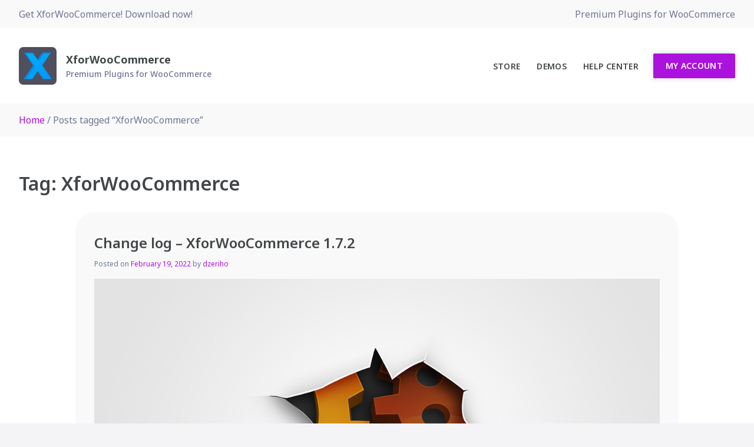

--- FILE ---
content_type: text/html; charset=UTF-8
request_url: https://xforwoocommerce.com/blog/tag/xforwoocommerce/
body_size: 14165
content:
<!doctype html>
<html lang="en-US">
<head>
	<meta charset="UTF-8">
	<meta name="viewport" content="width=device-width, initial-scale=1">
	<link rel="profile" href="https://gmpg.org/xfn/11">

	<title>XforWooCommerce &#8211; XforWooCommerce</title>
<meta name='robots' content='max-image-preview:large' />
<link rel='dns-prefetch' href='//www.googletagmanager.com' />
<link rel='dns-prefetch' href='//fonts.googleapis.com' />
<link rel="alternate" type="application/rss+xml" title="XforWooCommerce &raquo; Feed" href="https://xforwoocommerce.com/feed/" />
<link rel="alternate" type="application/rss+xml" title="XforWooCommerce &raquo; Comments Feed" href="https://xforwoocommerce.com/comments/feed/" />
<!-- XforWooCommerce SEO - https://xforwoocommerce.com :START -->
		<meta name="description" content="excerpt" />
			<link rel="canonical" href="https://xforwoocommerce.com/blog/change-log/change-log-xforwoocommerce-1-7-2/" />
			<meta itemprop="name" content="Change log &#8211; XforWooCommerce 1.7.2" />
			<meta itemprop="description" content="excerpt" />
			<meta itemprop="image" content="https://xforwoocommerce.com/wp-content/uploads/2019/05/xforwoocommerce-updates.png" />
			<meta property="og:locale" content="en_US" />
			<meta property="og:type" content="article" />
			<meta property="og:url" content="https://xforwoocommerce.com/blog/change-log/change-log-xforwoocommerce-1-7-2/" />
			<meta property="og:site_name" content="XforWooCommerce" />
			<meta property="og:title" content="Change log &#8211; XforWooCommerce 1.7.2" />
			<meta property="og:description" content="excerpt" />
			<meta property="og:updated_time" content="2022-02-19GMT+000022:39:28+0000" />
			<meta property="og:image" content="https://xforwoocommerce.com/wp-content/uploads/2019/05/xforwoocommerce-updates.png" />
			<meta property="og:width" content="1200" />
			<meta property="og:height" content="750" />
			<meta property="article:published_time" content="2022-02-19GMT+000014:22:01+0000" />
			<meta property="article:modified_time" content="2022-02-19GMT+000022:39:28+0000" />
			<meta name="twitter:card" content="summary" />
			<meta name="twitter:title" content="Change log &#8211; XforWooCommerce 1.7.2" />
			<meta name="twitter:description" content="excerpt" />
			<meta name="twitter:site" content="@xforwoocommerce" />
			<meta name="twitter:creator" content="@xforwoocommerce" />
			<meta name="twitter:image" content="https://xforwoocommerce.com/wp-content/uploads/2019/05/xforwoocommerce-updates.png" />
					<!-- XforWooCommerce :END -->
		<link rel="alternate" type="application/rss+xml" title="XforWooCommerce &raquo; XforWooCommerce Tag Feed" href="https://xforwoocommerce.com/blog/tag/xforwoocommerce/feed/" />
<style id='wp-img-auto-sizes-contain-inline-css'>
img:is([sizes=auto i],[sizes^="auto," i]){contain-intrinsic-size:3000px 1500px}
/*# sourceURL=wp-img-auto-sizes-contain-inline-css */
</style>
<style id='wp-emoji-styles-inline-css'>

	img.wp-smiley, img.emoji {
		display: inline !important;
		border: none !important;
		box-shadow: none !important;
		height: 1em !important;
		width: 1em !important;
		margin: 0 0.07em !important;
		vertical-align: -0.1em !important;
		background: none !important;
		padding: 0 !important;
	}
/*# sourceURL=wp-emoji-styles-inline-css */
</style>
<link rel='stylesheet' id='wp-block-library-css' href='https://xforwoocommerce.com/wp-includes/css/dist/block-library/style.min.css?ver=6.9' media='all' />
<style id='classic-theme-styles-inline-css'>
/*! This file is auto-generated */
.wp-block-button__link{color:#fff;background-color:#32373c;border-radius:9999px;box-shadow:none;text-decoration:none;padding:calc(.667em + 2px) calc(1.333em + 2px);font-size:1.125em}.wp-block-file__button{background:#32373c;color:#fff;text-decoration:none}
/*# sourceURL=/wp-includes/css/classic-themes.min.css */
</style>
<style id='global-styles-inline-css'>
:root{--wp--preset--aspect-ratio--square: 1;--wp--preset--aspect-ratio--4-3: 4/3;--wp--preset--aspect-ratio--3-4: 3/4;--wp--preset--aspect-ratio--3-2: 3/2;--wp--preset--aspect-ratio--2-3: 2/3;--wp--preset--aspect-ratio--16-9: 16/9;--wp--preset--aspect-ratio--9-16: 9/16;--wp--preset--color--black: #000000;--wp--preset--color--cyan-bluish-gray: #abb8c3;--wp--preset--color--white: #ffffff;--wp--preset--color--pale-pink: #f78da7;--wp--preset--color--vivid-red: #cf2e2e;--wp--preset--color--luminous-vivid-orange: #ff6900;--wp--preset--color--luminous-vivid-amber: #fcb900;--wp--preset--color--light-green-cyan: #7bdcb5;--wp--preset--color--vivid-green-cyan: #00d084;--wp--preset--color--pale-cyan-blue: #8ed1fc;--wp--preset--color--vivid-cyan-blue: #0693e3;--wp--preset--color--vivid-purple: #9b51e0;--wp--preset--gradient--vivid-cyan-blue-to-vivid-purple: linear-gradient(135deg,rgb(6,147,227) 0%,rgb(155,81,224) 100%);--wp--preset--gradient--light-green-cyan-to-vivid-green-cyan: linear-gradient(135deg,rgb(122,220,180) 0%,rgb(0,208,130) 100%);--wp--preset--gradient--luminous-vivid-amber-to-luminous-vivid-orange: linear-gradient(135deg,rgb(252,185,0) 0%,rgb(255,105,0) 100%);--wp--preset--gradient--luminous-vivid-orange-to-vivid-red: linear-gradient(135deg,rgb(255,105,0) 0%,rgb(207,46,46) 100%);--wp--preset--gradient--very-light-gray-to-cyan-bluish-gray: linear-gradient(135deg,rgb(238,238,238) 0%,rgb(169,184,195) 100%);--wp--preset--gradient--cool-to-warm-spectrum: linear-gradient(135deg,rgb(74,234,220) 0%,rgb(151,120,209) 20%,rgb(207,42,186) 40%,rgb(238,44,130) 60%,rgb(251,105,98) 80%,rgb(254,248,76) 100%);--wp--preset--gradient--blush-light-purple: linear-gradient(135deg,rgb(255,206,236) 0%,rgb(152,150,240) 100%);--wp--preset--gradient--blush-bordeaux: linear-gradient(135deg,rgb(254,205,165) 0%,rgb(254,45,45) 50%,rgb(107,0,62) 100%);--wp--preset--gradient--luminous-dusk: linear-gradient(135deg,rgb(255,203,112) 0%,rgb(199,81,192) 50%,rgb(65,88,208) 100%);--wp--preset--gradient--pale-ocean: linear-gradient(135deg,rgb(255,245,203) 0%,rgb(182,227,212) 50%,rgb(51,167,181) 100%);--wp--preset--gradient--electric-grass: linear-gradient(135deg,rgb(202,248,128) 0%,rgb(113,206,126) 100%);--wp--preset--gradient--midnight: linear-gradient(135deg,rgb(2,3,129) 0%,rgb(40,116,252) 100%);--wp--preset--font-size--small: 13px;--wp--preset--font-size--medium: 20px;--wp--preset--font-size--large: 36px;--wp--preset--font-size--x-large: 42px;--wp--preset--spacing--20: 0.44rem;--wp--preset--spacing--30: 0.67rem;--wp--preset--spacing--40: 1rem;--wp--preset--spacing--50: 1.5rem;--wp--preset--spacing--60: 2.25rem;--wp--preset--spacing--70: 3.38rem;--wp--preset--spacing--80: 5.06rem;--wp--preset--shadow--natural: 6px 6px 9px rgba(0, 0, 0, 0.2);--wp--preset--shadow--deep: 12px 12px 50px rgba(0, 0, 0, 0.4);--wp--preset--shadow--sharp: 6px 6px 0px rgba(0, 0, 0, 0.2);--wp--preset--shadow--outlined: 6px 6px 0px -3px rgb(255, 255, 255), 6px 6px rgb(0, 0, 0);--wp--preset--shadow--crisp: 6px 6px 0px rgb(0, 0, 0);}:where(.is-layout-flex){gap: 0.5em;}:where(.is-layout-grid){gap: 0.5em;}body .is-layout-flex{display: flex;}.is-layout-flex{flex-wrap: wrap;align-items: center;}.is-layout-flex > :is(*, div){margin: 0;}body .is-layout-grid{display: grid;}.is-layout-grid > :is(*, div){margin: 0;}:where(.wp-block-columns.is-layout-flex){gap: 2em;}:where(.wp-block-columns.is-layout-grid){gap: 2em;}:where(.wp-block-post-template.is-layout-flex){gap: 1.25em;}:where(.wp-block-post-template.is-layout-grid){gap: 1.25em;}.has-black-color{color: var(--wp--preset--color--black) !important;}.has-cyan-bluish-gray-color{color: var(--wp--preset--color--cyan-bluish-gray) !important;}.has-white-color{color: var(--wp--preset--color--white) !important;}.has-pale-pink-color{color: var(--wp--preset--color--pale-pink) !important;}.has-vivid-red-color{color: var(--wp--preset--color--vivid-red) !important;}.has-luminous-vivid-orange-color{color: var(--wp--preset--color--luminous-vivid-orange) !important;}.has-luminous-vivid-amber-color{color: var(--wp--preset--color--luminous-vivid-amber) !important;}.has-light-green-cyan-color{color: var(--wp--preset--color--light-green-cyan) !important;}.has-vivid-green-cyan-color{color: var(--wp--preset--color--vivid-green-cyan) !important;}.has-pale-cyan-blue-color{color: var(--wp--preset--color--pale-cyan-blue) !important;}.has-vivid-cyan-blue-color{color: var(--wp--preset--color--vivid-cyan-blue) !important;}.has-vivid-purple-color{color: var(--wp--preset--color--vivid-purple) !important;}.has-black-background-color{background-color: var(--wp--preset--color--black) !important;}.has-cyan-bluish-gray-background-color{background-color: var(--wp--preset--color--cyan-bluish-gray) !important;}.has-white-background-color{background-color: var(--wp--preset--color--white) !important;}.has-pale-pink-background-color{background-color: var(--wp--preset--color--pale-pink) !important;}.has-vivid-red-background-color{background-color: var(--wp--preset--color--vivid-red) !important;}.has-luminous-vivid-orange-background-color{background-color: var(--wp--preset--color--luminous-vivid-orange) !important;}.has-luminous-vivid-amber-background-color{background-color: var(--wp--preset--color--luminous-vivid-amber) !important;}.has-light-green-cyan-background-color{background-color: var(--wp--preset--color--light-green-cyan) !important;}.has-vivid-green-cyan-background-color{background-color: var(--wp--preset--color--vivid-green-cyan) !important;}.has-pale-cyan-blue-background-color{background-color: var(--wp--preset--color--pale-cyan-blue) !important;}.has-vivid-cyan-blue-background-color{background-color: var(--wp--preset--color--vivid-cyan-blue) !important;}.has-vivid-purple-background-color{background-color: var(--wp--preset--color--vivid-purple) !important;}.has-black-border-color{border-color: var(--wp--preset--color--black) !important;}.has-cyan-bluish-gray-border-color{border-color: var(--wp--preset--color--cyan-bluish-gray) !important;}.has-white-border-color{border-color: var(--wp--preset--color--white) !important;}.has-pale-pink-border-color{border-color: var(--wp--preset--color--pale-pink) !important;}.has-vivid-red-border-color{border-color: var(--wp--preset--color--vivid-red) !important;}.has-luminous-vivid-orange-border-color{border-color: var(--wp--preset--color--luminous-vivid-orange) !important;}.has-luminous-vivid-amber-border-color{border-color: var(--wp--preset--color--luminous-vivid-amber) !important;}.has-light-green-cyan-border-color{border-color: var(--wp--preset--color--light-green-cyan) !important;}.has-vivid-green-cyan-border-color{border-color: var(--wp--preset--color--vivid-green-cyan) !important;}.has-pale-cyan-blue-border-color{border-color: var(--wp--preset--color--pale-cyan-blue) !important;}.has-vivid-cyan-blue-border-color{border-color: var(--wp--preset--color--vivid-cyan-blue) !important;}.has-vivid-purple-border-color{border-color: var(--wp--preset--color--vivid-purple) !important;}.has-vivid-cyan-blue-to-vivid-purple-gradient-background{background: var(--wp--preset--gradient--vivid-cyan-blue-to-vivid-purple) !important;}.has-light-green-cyan-to-vivid-green-cyan-gradient-background{background: var(--wp--preset--gradient--light-green-cyan-to-vivid-green-cyan) !important;}.has-luminous-vivid-amber-to-luminous-vivid-orange-gradient-background{background: var(--wp--preset--gradient--luminous-vivid-amber-to-luminous-vivid-orange) !important;}.has-luminous-vivid-orange-to-vivid-red-gradient-background{background: var(--wp--preset--gradient--luminous-vivid-orange-to-vivid-red) !important;}.has-very-light-gray-to-cyan-bluish-gray-gradient-background{background: var(--wp--preset--gradient--very-light-gray-to-cyan-bluish-gray) !important;}.has-cool-to-warm-spectrum-gradient-background{background: var(--wp--preset--gradient--cool-to-warm-spectrum) !important;}.has-blush-light-purple-gradient-background{background: var(--wp--preset--gradient--blush-light-purple) !important;}.has-blush-bordeaux-gradient-background{background: var(--wp--preset--gradient--blush-bordeaux) !important;}.has-luminous-dusk-gradient-background{background: var(--wp--preset--gradient--luminous-dusk) !important;}.has-pale-ocean-gradient-background{background: var(--wp--preset--gradient--pale-ocean) !important;}.has-electric-grass-gradient-background{background: var(--wp--preset--gradient--electric-grass) !important;}.has-midnight-gradient-background{background: var(--wp--preset--gradient--midnight) !important;}.has-small-font-size{font-size: var(--wp--preset--font-size--small) !important;}.has-medium-font-size{font-size: var(--wp--preset--font-size--medium) !important;}.has-large-font-size{font-size: var(--wp--preset--font-size--large) !important;}.has-x-large-font-size{font-size: var(--wp--preset--font-size--x-large) !important;}
:where(.wp-block-post-template.is-layout-flex){gap: 1.25em;}:where(.wp-block-post-template.is-layout-grid){gap: 1.25em;}
:where(.wp-block-term-template.is-layout-flex){gap: 1.25em;}:where(.wp-block-term-template.is-layout-grid){gap: 1.25em;}
:where(.wp-block-columns.is-layout-flex){gap: 2em;}:where(.wp-block-columns.is-layout-grid){gap: 2em;}
:root :where(.wp-block-pullquote){font-size: 1.5em;line-height: 1.6;}
/*# sourceURL=global-styles-inline-css */
</style>
<link rel='stylesheet' id='contact-form-7-css' href='https://xforwoocommerce.com/wp-content/plugins/contact-form-7/includes/css/styles.css?ver=6.1.4' media='all' />
<style id='woocommerce-inline-inline-css'>
.woocommerce form .form-row .required { visibility: visible; }
/*# sourceURL=woocommerce-inline-inline-css */
</style>
<link rel='stylesheet' id='ses-xwc-parent-css-css' href='https://xforwoocommerce.com/wp-content/themes/showcase-xwc/style.css?ver=6.9' media='all' />
<link rel='stylesheet' id='ses-xwc-style-css' href='https://xforwoocommerce.com/wp-content/themes/showcase-xwc-child/style.css?ver=1.0.0' media='all' />
<style id='ses-xwc-style-inline-css'>
body,input,textarea,button,.button,.faux-button,.wp-block-button__link,.wp-block-file__button,.has-drop-cap:not(:focus)::first-letter,.has-drop-cap:not(:focus)::first-letter,.entry-content .wp-block-archives,.entry-content .wp-block-categories,.entry-content .wp-block-cover-image,.entry-content .wp-block-latest-comments,.entry-content .wp-block-latest-posts,.entry-content .wp-block-pullquote,.entry-content .wp-block-quote.is-large,.entry-content .wp-block-quote.is-style-large,.entry-content .wp-block-archives *,.entry-content .wp-block-categories *,.entry-content .wp-block-latest-posts *,.entry-content .wp-block-latest-comments *,.entry-content p,.entry-content ol,.entry-content ul,.entry-content dl,.entry-content dt,.entry-content cite,.entry-content figcaption,.entry-content .wp-caption-text,.comment-content p,.comment-content ol,.comment-content ul,.comment-content dl,.comment-content dt,.comment-content cite,.comment-content figcaption,.comment-content .wp-caption-text,.widget_text p,.widget_text ol,.widget_text ul,.widget_text dl,.widget_text dt,.widget-content .rssSummary,.widget-content cite,.widget-content figcaption,.widget-content .wp-caption-text { font-family: 'Noto Sans',sans-serif; }
/*# sourceURL=ses-xwc-style-inline-css */
</style>
<link rel='stylesheet' id='ses-xwc-woocommerce-style-css' href='https://xforwoocommerce.com/wp-content/themes/showcase-xwc/woocommerce.css?ver=1.0.0' media='all' />
<style id='ses-xwc-woocommerce-style-inline-css'>
@font-face {
			font-family: "star";
			src: url("https://xforwoocommerce.com/wp-content/plugins/woocommerce/assets/fonts/star.eot");
			src: url("https://xforwoocommerce.com/wp-content/plugins/woocommerce/assets/fonts/star.eot?#iefix") format("embedded-opentype"),
				url("https://xforwoocommerce.com/wp-content/plugins/woocommerce/assets/fonts/star.woff") format("woff"),
				url("https://xforwoocommerce.com/wp-content/plugins/woocommerce/assets/fonts/star.ttf") format("truetype"),
				url("https://xforwoocommerce.com/wp-content/plugins/woocommerce/assets/fonts/star.svg#star") format("svg");
			font-weight: normal;
			font-style: normal;
		}
/*# sourceURL=ses-xwc-woocommerce-style-inline-css */
</style>
<link rel='stylesheet' id='live-search-xforwc-css-css' href='https://xforwoocommerce.com/wp-content/plugins/xforwoocommerce/x-pack/live-search-xforwc/assets/css/styles.css?ver=3.1.2' media='all' />
<link rel='stylesheet' id='ses-font-css' href='https://fonts.googleapis.com/css?family=Noto+Sans%3A100%2C200%2C300%2C300italic%2C400%2C400italic%2C500%2C500italic%2C600%2C700%2C700italic%2C800&#038;subset=all&#038;ver=6.9' media='all' />
<script src="https://xforwoocommerce.com/wp-includes/js/jquery/jquery.min.js?ver=3.7.1" id="jquery-core-js"></script>
<script src="https://xforwoocommerce.com/wp-includes/js/jquery/jquery-migrate.min.js?ver=3.4.1" id="jquery-migrate-js"></script>
<script src="https://xforwoocommerce.com/wp-content/plugins/woocommerce/assets/js/jquery-blockui/jquery.blockUI.min.js?ver=2.7.0-wc.10.4.3" id="wc-jquery-blockui-js" defer data-wp-strategy="defer"></script>
<script id="wc-add-to-cart-js-extra">
var wc_add_to_cart_params = {"ajax_url":"/wp-admin/admin-ajax.php","wc_ajax_url":"/?wc-ajax=%%endpoint%%","i18n_view_cart":"View cart","cart_url":"https://xforwoocommerce.com/cart/","is_cart":"","cart_redirect_after_add":"no"};
//# sourceURL=wc-add-to-cart-js-extra
</script>
<script src="https://xforwoocommerce.com/wp-content/plugins/woocommerce/assets/js/frontend/add-to-cart.min.js?ver=10.4.3" id="wc-add-to-cart-js" defer data-wp-strategy="defer"></script>
<script src="https://xforwoocommerce.com/wp-content/plugins/woocommerce/assets/js/js-cookie/js.cookie.min.js?ver=2.1.4-wc.10.4.3" id="wc-js-cookie-js" defer data-wp-strategy="defer"></script>
<script id="woocommerce-js-extra">
var woocommerce_params = {"ajax_url":"/wp-admin/admin-ajax.php","wc_ajax_url":"/?wc-ajax=%%endpoint%%","i18n_password_show":"Show password","i18n_password_hide":"Hide password"};
//# sourceURL=woocommerce-js-extra
</script>
<script src="https://xforwoocommerce.com/wp-content/plugins/woocommerce/assets/js/frontend/woocommerce.min.js?ver=10.4.3" id="woocommerce-js" defer data-wp-strategy="defer"></script>

<!-- Google tag (gtag.js) snippet added by Site Kit -->

<!-- Google Analytics snippet added by Site Kit -->
<script src="https://www.googletagmanager.com/gtag/js?id=GT-5MCGRBF" id="google_gtagjs-js" async></script>
<script id="google_gtagjs-js-after">
window.dataLayer = window.dataLayer || [];function gtag(){dataLayer.push(arguments);}
gtag("set","linker",{"domains":["xforwoocommerce.com"]});
gtag("js", new Date());
gtag("set", "developer_id.dZTNiMT", true);
gtag("config", "GT-5MCGRBF");
//# sourceURL=google_gtagjs-js-after
</script>

<!-- End Google tag (gtag.js) snippet added by Site Kit -->
<link rel="https://api.w.org/" href="https://xforwoocommerce.com/wp-json/" /><link rel="alternate" title="JSON" type="application/json" href="https://xforwoocommerce.com/wp-json/wp/v2/tags/28" /><link rel="EditURI" type="application/rsd+xml" title="RSD" href="https://xforwoocommerce.com/xmlrpc.php?rsd" />
<meta name="generator" content="WordPress 6.9" />
<meta name="generator" content="WooCommerce 10.4.3" />
<meta name="generator" content="Site Kit by Google 1.150.0" />	<noscript><style>.woocommerce-product-gallery{ opacity: 1 !important; }</style></noscript>
	<meta name="google-site-verification" content="pcH_sz49PVVcrlBPSVEemSj-XLJEYiZrnVg3Cfnm2RY"><meta name="generator" content="Elementor 3.34.0; features: additional_custom_breakpoints; settings: css_print_method-external, google_font-enabled, font_display-auto">
			<style>
				.e-con.e-parent:nth-of-type(n+4):not(.e-lazyloaded):not(.e-no-lazyload),
				.e-con.e-parent:nth-of-type(n+4):not(.e-lazyloaded):not(.e-no-lazyload) * {
					background-image: none !important;
				}
				@media screen and (max-height: 1024px) {
					.e-con.e-parent:nth-of-type(n+3):not(.e-lazyloaded):not(.e-no-lazyload),
					.e-con.e-parent:nth-of-type(n+3):not(.e-lazyloaded):not(.e-no-lazyload) * {
						background-image: none !important;
					}
				}
				@media screen and (max-height: 640px) {
					.e-con.e-parent:nth-of-type(n+2):not(.e-lazyloaded):not(.e-no-lazyload),
					.e-con.e-parent:nth-of-type(n+2):not(.e-lazyloaded):not(.e-no-lazyload) * {
						background-image: none !important;
					}
				}
			</style>
			<link rel="icon" href="https://xforwoocommerce.com/wp-content/uploads/2019/03/favicon-xforwoocommerce-100x100.png" sizes="32x32" />
<link rel="icon" href="https://xforwoocommerce.com/wp-content/uploads/2019/03/favicon-xforwoocommerce.png" sizes="192x192" />
<link rel="apple-touch-icon" href="https://xforwoocommerce.com/wp-content/uploads/2019/03/favicon-xforwoocommerce.png" />
<meta name="msapplication-TileImage" content="https://xforwoocommerce.com/wp-content/uploads/2019/03/favicon-xforwoocommerce.png" />
<meta name="generator" content="XforWooCommerce.com - Autopilot - SEO for WooCommerce - Live Search for WooCommerce"/>		<style id="wp-custom-css">
			.single-product .wp-post-image {width:100%;}

h3.elementor-image-box-title {
	margin-top: 0;
	text-transform: none !important;
}
@media screen and (min-width: 48em) {
	.single-product .product > .isb_badges {
			width: 49%;
			position: relative;
	}
}
.single_add_to_cart_button + a + p {
	margin-bottom: 0;
	width: 100%;
}		</style>
		</head>

<body class="archive tag tag-xforwoocommerce tag-28 wp-custom-logo wp-theme-showcase-xwc wp-child-theme-showcase-xwc-child not-loaded theme-showcase-xwc woocommerce-no-js hfeed no-sidebar woocommerce-active elementor-default elementor-kit-970">
<div id="page" class="site">
	<a class="skip-link screen-reader-text" href="#primary">Skip to content</a>

	<header id="masthead" class="site-header">
	
		
<div id="topbar" class="fixed-topbar">
    <div class="left">
        <p>
            Get XforWooCommerce! Download now!        </p>
    </div><!-- .left -->
    <div class="right">
        Premium Plugins for WooCommerce    </div><!-- .right -->
</div><!-- #top-bar -->
		<div id="header" class="header row ">
			<div class="site-branding">
				<a href="https://xforwoocommerce.com/" class="custom-logo-link" rel="home"><img fetchpriority="high" width="320" height="320" src="https://xforwoocommerce.com/wp-content/uploads/2019/03/xforwoocommerce-logo-2020-iconpng.png" class="custom-logo" alt="XforWooCommerce" decoding="async" srcset="https://xforwoocommerce.com/wp-content/uploads/2019/03/xforwoocommerce-logo-2020-iconpng.png 320w, https://xforwoocommerce.com/wp-content/uploads/2019/03/xforwoocommerce-logo-2020-iconpng-100x100.png 100w, https://xforwoocommerce.com/wp-content/uploads/2019/03/xforwoocommerce-logo-2020-iconpng-300x300.png 300w, https://xforwoocommerce.com/wp-content/uploads/2019/03/xforwoocommerce-logo-2020-iconpng-150x150.png 150w" sizes="(max-width: 320px) 100vw, 320px" /></a>				<div class="site-branding-group">
									<p class="site-title"><a href="https://xforwoocommerce.com/" rel="home">XforWooCommerce</a></p>
										<p class="site-description">Premium Plugins for WooCommerce</p>
								</div>
			</div><!-- .site-branding -->

			<nav id="site-navigation" class="main-navigation hightlight-navigation">
				<button class="menu-toggle button-primary" aria-controls="primary-menu" aria-expanded="false">Primary Menu</button>
				<div class="menu-header-container"><ul id="primary-menu" class="menu"><li id="menu-item-1449" class="menu-item menu-item-type-post_type menu-item-object-page menu-item-home menu-item-1449"><a href="https://xforwoocommerce.com/">Store</a></li>
<li id="menu-item-1450" class="menu-item menu-item-type-custom menu-item-object-custom menu-item-1450"><a href="https://demos.xforwoocommerce.com">Demos</a></li>
<li id="menu-item-1451" class="menu-item menu-item-type-custom menu-item-object-custom menu-item-1451"><a href="https://help.xforwoocommerce.com/">Help Center</a></li>
<li id="menu-item-1452" class="menu-item menu-item-type-custom menu-item-object-custom menu-item-1452"><a href="https://help.xforwoocommerce.com/my-support-tickets/">My Account</a></li>
</ul></div>			</nav><!-- #site-navigation -->

			
		</div>
		
		                <div id="breadcrumbs" class="breadcrumbs">
<nav class="woocommerce-breadcrumb" aria-label="Breadcrumb"><a href="https://xforwoocommerce.com">Home</a>&nbsp;&#47;&nbsp;Posts tagged &ldquo;XforWooCommerce&rdquo;</nav>                </div>

	</header><!-- #masthead -->


	<main id="primary" class="site-main">

		
			<header class="page-header">
				<h1 class="page-title">Tag: <span>XforWooCommerce</span></h1>			</header><!-- .page-header -->

			
<article id="post-1416" class="post-1416 post type-post status-publish format-standard has-post-thumbnail hentry category-change-log tag-changelog tag-product-filter tag-woocommerce tag-xforwoocommerce">
	<header class="entry-header">
		<h2 class="entry-title"><a href="https://xforwoocommerce.com/blog/change-log/change-log-xforwoocommerce-1-7-2/" rel="bookmark">Change log &#8211; XforWooCommerce 1.7.2</a></h2>			<div class="entry-meta">
				<span class="posted-on">Posted on <a href="https://xforwoocommerce.com/blog/change-log/change-log-xforwoocommerce-1-7-2/" rel="bookmark"><time class="entry-date published" datetime="2022-02-19T14:22:01+00:00">February 19, 2022</time><time class="updated" datetime="2022-02-19T22:39:28+00:00">February 19, 2022</time></a></span><span class="byline"> by <span class="author vcard"><a class="url fn n" href="https://xforwoocommerce.com/blog/author/dzeriho/">dzeriho</a></span></span>			</div><!-- .entry-meta -->
			</header><!-- .entry-header -->

	
			<a class="post-thumbnail" href="https://xforwoocommerce.com/blog/change-log/change-log-xforwoocommerce-1-7-2/" aria-hidden="true" tabindex="-1">
				<img width="1200" height="750" src="https://xforwoocommerce.com/wp-content/uploads/2019/05/xforwoocommerce-updates.png" class="attachment-post-thumbnail size-post-thumbnail wp-post-image" alt="Change log &#8211; XforWooCommerce 1.7.2" decoding="async" srcset="https://xforwoocommerce.com/wp-content/uploads/2019/05/xforwoocommerce-updates.png 1200w, https://xforwoocommerce.com/wp-content/uploads/2019/05/xforwoocommerce-updates-320x200.png 320w, https://xforwoocommerce.com/wp-content/uploads/2019/05/xforwoocommerce-updates-640x400.png 640w, https://xforwoocommerce.com/wp-content/uploads/2019/05/xforwoocommerce-updates-300x188.png 300w, https://xforwoocommerce.com/wp-content/uploads/2019/05/xforwoocommerce-updates-768x480.png 768w, https://xforwoocommerce.com/wp-content/uploads/2019/05/xforwoocommerce-updates-1024x640.png 1024w" sizes="(max-width: 1200px) 100vw, 1200px" />			</a>

			
	<div class="entry-content">
		
<p>XforWooCommerce updates and fixes! Found a bug? Follow this link → <a href="https://help.xforwoocommerce.com">https://help.xforwoocommerce.com</a></p>



<ul class="wp-block-list"><li><strong>XforWooCommerce 1.7.2</strong></li><li><strong>WordPress 5.9.0</strong></li><li><strong>WooCommerce 6.2.0</strong></li></ul>



<h2 class="wp-block-heading"><strong>IMPORTANT</strong>! Register your plugins! We&#8217;ll be pushing soon a registration system that will invalidate all double licenses. Make sure you have a valid license for each website that the plugins are installed on. Thank you for showing support!</h2>



<p><strong><em>FOR PLUGIN UPDATES CLICK READ MORE!</em></strong></p>



 <a href="https://xforwoocommerce.com/blog/change-log/change-log-xforwoocommerce-1-7-2/#more-1416" class="more-link">Continue reading<span class="screen-reader-text"> &#8220;Change log &#8211; XforWooCommerce 1.7.2&#8221;</span></a>	</div><!-- .entry-content -->

	<footer class="entry-footer">
		<span class="cat-links">Posted in <a href="https://xforwoocommerce.com/blog/category/change-log/" rel="category tag">Change log</a></span><span class="tags-links">Tagged <a href="https://xforwoocommerce.com/blog/tag/changelog/" rel="tag">Changelog</a>, <a href="https://xforwoocommerce.com/blog/tag/product-filter/" rel="tag">Product Filter</a>, <a href="https://xforwoocommerce.com/blog/tag/woocommerce/" rel="tag">WooCommerce</a>, <a href="https://xforwoocommerce.com/blog/tag/xforwoocommerce/" rel="tag">XforWooCommerce</a></span>	</footer><!-- .entry-footer -->
</article><!-- #post-1416 -->

<article id="post-1413" class="post-1413 post type-post status-publish format-standard has-post-thumbnail hentry category-change-log tag-changelog tag-plugin tag-product-filter tag-update tag-woocommerce tag-xforwoocommerce">
	<header class="entry-header">
		<h2 class="entry-title"><a href="https://xforwoocommerce.com/blog/change-log/xforwoocommerce-1-7-1/" rel="bookmark">XforWooCommerce 1.7.1</a></h2>			<div class="entry-meta">
				<span class="posted-on">Posted on <a href="https://xforwoocommerce.com/blog/change-log/xforwoocommerce-1-7-1/" rel="bookmark"><time class="entry-date published updated" datetime="2021-11-15T16:42:13+00:00">November 15, 2021</time></a></span><span class="byline"> by <span class="author vcard"><a class="url fn n" href="https://xforwoocommerce.com/blog/author/dzeriho/">dzeriho</a></span></span>			</div><!-- .entry-meta -->
			</header><!-- .entry-header -->

	
			<a class="post-thumbnail" href="https://xforwoocommerce.com/blog/change-log/xforwoocommerce-1-7-1/" aria-hidden="true" tabindex="-1">
				<img width="1200" height="750" src="https://xforwoocommerce.com/wp-content/uploads/2019/05/xforwoocommerce-updates.png" class="attachment-post-thumbnail size-post-thumbnail wp-post-image" alt="XforWooCommerce 1.7.1" decoding="async" srcset="https://xforwoocommerce.com/wp-content/uploads/2019/05/xforwoocommerce-updates.png 1200w, https://xforwoocommerce.com/wp-content/uploads/2019/05/xforwoocommerce-updates-320x200.png 320w, https://xforwoocommerce.com/wp-content/uploads/2019/05/xforwoocommerce-updates-640x400.png 640w, https://xforwoocommerce.com/wp-content/uploads/2019/05/xforwoocommerce-updates-300x188.png 300w, https://xforwoocommerce.com/wp-content/uploads/2019/05/xforwoocommerce-updates-768x480.png 768w, https://xforwoocommerce.com/wp-content/uploads/2019/05/xforwoocommerce-updates-1024x640.png 1024w" sizes="(max-width: 1200px) 100vw, 1200px" />			</a>

			
	<div class="entry-content">
		
<p>XforWooCommerce updates and fixes! Found a bug? Follow this link → <a href="https://help.xforwoocommerce.com">https://help.xforwoocommerce.com</a></p>



<ul class="wp-block-list"><li><strong>XforWooCommerce 1.7.1</strong></li></ul>



<p><strong>WordPress 5.8.2<br />WooCommerce 5.9.0</strong></p>



<p><strong><em>FOR PLUGIN UPDATES CLICK READ MORE!</em></strong></p>



 <a href="https://xforwoocommerce.com/blog/change-log/xforwoocommerce-1-7-1/#more-1413" class="more-link">Continue reading<span class="screen-reader-text"> &#8220;XforWooCommerce 1.7.1&#8221;</span></a>	</div><!-- .entry-content -->

	<footer class="entry-footer">
		<span class="cat-links">Posted in <a href="https://xforwoocommerce.com/blog/category/change-log/" rel="category tag">Change log</a></span><span class="tags-links">Tagged <a href="https://xforwoocommerce.com/blog/tag/changelog/" rel="tag">Changelog</a>, <a href="https://xforwoocommerce.com/blog/tag/plugin/" rel="tag">Plugin</a>, <a href="https://xforwoocommerce.com/blog/tag/product-filter/" rel="tag">Product Filter</a>, <a href="https://xforwoocommerce.com/blog/tag/update/" rel="tag">Update</a>, <a href="https://xforwoocommerce.com/blog/tag/woocommerce/" rel="tag">WooCommerce</a>, <a href="https://xforwoocommerce.com/blog/tag/xforwoocommerce/" rel="tag">XforWooCommerce</a></span>	</footer><!-- .entry-footer -->
</article><!-- #post-1413 -->

<article id="post-1406" class="post-1406 post type-post status-publish format-standard has-post-thumbnail hentry category-change-log tag-changelog tag-plugin tag-product-filter tag-update tag-woocommerce tag-xforwoocommerce">
	<header class="entry-header">
		<h2 class="entry-title"><a href="https://xforwoocommerce.com/blog/change-log/xforwoocommerce-1-7-0/" rel="bookmark">XforWooCommerce 1.7.0</a></h2>			<div class="entry-meta">
				<span class="posted-on">Posted on <a href="https://xforwoocommerce.com/blog/change-log/xforwoocommerce-1-7-0/" rel="bookmark"><time class="entry-date published updated" datetime="2021-09-07T21:14:46+00:00">September 7, 2021</time></a></span><span class="byline"> by <span class="author vcard"><a class="url fn n" href="https://xforwoocommerce.com/blog/author/dzeriho/">dzeriho</a></span></span>			</div><!-- .entry-meta -->
			</header><!-- .entry-header -->

	
			<a class="post-thumbnail" href="https://xforwoocommerce.com/blog/change-log/xforwoocommerce-1-7-0/" aria-hidden="true" tabindex="-1">
				<img width="1200" height="750" src="https://xforwoocommerce.com/wp-content/uploads/2019/05/xforwoocommerce-updates.png" class="attachment-post-thumbnail size-post-thumbnail wp-post-image" alt="XforWooCommerce 1.7.0" decoding="async" srcset="https://xforwoocommerce.com/wp-content/uploads/2019/05/xforwoocommerce-updates.png 1200w, https://xforwoocommerce.com/wp-content/uploads/2019/05/xforwoocommerce-updates-320x200.png 320w, https://xforwoocommerce.com/wp-content/uploads/2019/05/xforwoocommerce-updates-640x400.png 640w, https://xforwoocommerce.com/wp-content/uploads/2019/05/xforwoocommerce-updates-300x188.png 300w, https://xforwoocommerce.com/wp-content/uploads/2019/05/xforwoocommerce-updates-768x480.png 768w, https://xforwoocommerce.com/wp-content/uploads/2019/05/xforwoocommerce-updates-1024x640.png 1024w" sizes="(max-width: 1200px) 100vw, 1200px" />			</a>

			
	<div class="entry-content">
		
<p>XforWooCommerce updates and fixes! Found a bug? Follow this link → <a href="https://help.xforwoocommerce.com">https://help.xforwoocommerce.com</a></p>



<ul class="wp-block-list"><li><strong>XforWooCommerce 1.7.0</strong></li></ul>



<p><strong>WordPress 5.8.0<br />WooCommerce 5.6.0</strong></p>



<p><strong><em>FOR PLUGIN UPDATES CLICK READ MORE!</em></strong></p>



 <a href="https://xforwoocommerce.com/blog/change-log/xforwoocommerce-1-7-0/#more-1406" class="more-link">Continue reading<span class="screen-reader-text"> &#8220;XforWooCommerce 1.7.0&#8221;</span></a>	</div><!-- .entry-content -->

	<footer class="entry-footer">
		<span class="cat-links">Posted in <a href="https://xforwoocommerce.com/blog/category/change-log/" rel="category tag">Change log</a></span><span class="tags-links">Tagged <a href="https://xforwoocommerce.com/blog/tag/changelog/" rel="tag">Changelog</a>, <a href="https://xforwoocommerce.com/blog/tag/plugin/" rel="tag">Plugin</a>, <a href="https://xforwoocommerce.com/blog/tag/product-filter/" rel="tag">Product Filter</a>, <a href="https://xforwoocommerce.com/blog/tag/update/" rel="tag">Update</a>, <a href="https://xforwoocommerce.com/blog/tag/woocommerce/" rel="tag">WooCommerce</a>, <a href="https://xforwoocommerce.com/blog/tag/xforwoocommerce/" rel="tag">XforWooCommerce</a></span>	</footer><!-- .entry-footer -->
</article><!-- #post-1406 -->

<article id="post-1399" class="post-1399 post type-post status-publish format-standard has-post-thumbnail hentry category-change-log tag-product-filter tag-xforwoocommerce">
	<header class="entry-header">
		<h2 class="entry-title"><a href="https://xforwoocommerce.com/blog/change-log/change-log-xforwoocommerce-1-6-4/" rel="bookmark">Change log &#8211; XforWooCommerce 1.6.4</a></h2>			<div class="entry-meta">
				<span class="posted-on">Posted on <a href="https://xforwoocommerce.com/blog/change-log/change-log-xforwoocommerce-1-6-4/" rel="bookmark"><time class="entry-date published updated" datetime="2021-05-20T07:05:07+00:00">May 20, 2021</time></a></span><span class="byline"> by <span class="author vcard"><a class="url fn n" href="https://xforwoocommerce.com/blog/author/dzeriho/">dzeriho</a></span></span>			</div><!-- .entry-meta -->
			</header><!-- .entry-header -->

	
			<a class="post-thumbnail" href="https://xforwoocommerce.com/blog/change-log/change-log-xforwoocommerce-1-6-4/" aria-hidden="true" tabindex="-1">
				<img width="1200" height="750" src="https://xforwoocommerce.com/wp-content/uploads/2019/05/xforwoocommerce-updates.png" class="attachment-post-thumbnail size-post-thumbnail wp-post-image" alt="Change log &#8211; XforWooCommerce 1.6.4" decoding="async" srcset="https://xforwoocommerce.com/wp-content/uploads/2019/05/xforwoocommerce-updates.png 1200w, https://xforwoocommerce.com/wp-content/uploads/2019/05/xforwoocommerce-updates-320x200.png 320w, https://xforwoocommerce.com/wp-content/uploads/2019/05/xforwoocommerce-updates-640x400.png 640w, https://xforwoocommerce.com/wp-content/uploads/2019/05/xforwoocommerce-updates-300x188.png 300w, https://xforwoocommerce.com/wp-content/uploads/2019/05/xforwoocommerce-updates-768x480.png 768w, https://xforwoocommerce.com/wp-content/uploads/2019/05/xforwoocommerce-updates-1024x640.png 1024w" sizes="(max-width: 1200px) 100vw, 1200px" />			</a>

			
	<div class="entry-content">
		
<p>XforWooCommerce updates and fixes! Found a bug? Follow this link → <a href="https://help.xforwoocommerce.com">https://help.xforwoocommerce.com</a></p>



<ul class="wp-block-list"><li><strong>XforWooCommerce 1.6.4</strong></li></ul>



<p><strong>WordPress 5.7.2<br />WooCommerce 5.3.0</strong></p>



<p><strong><em>FOR PLUGIN UPDATES CLICK READ MORE!</em></strong></p>



 <a href="https://xforwoocommerce.com/blog/change-log/change-log-xforwoocommerce-1-6-4/#more-1399" class="more-link">Continue reading<span class="screen-reader-text"> &#8220;Change log &#8211; XforWooCommerce 1.6.4&#8221;</span></a>	</div><!-- .entry-content -->

	<footer class="entry-footer">
		<span class="cat-links">Posted in <a href="https://xforwoocommerce.com/blog/category/change-log/" rel="category tag">Change log</a></span><span class="tags-links">Tagged <a href="https://xforwoocommerce.com/blog/tag/product-filter/" rel="tag">Product Filter</a>, <a href="https://xforwoocommerce.com/blog/tag/xforwoocommerce/" rel="tag">XforWooCommerce</a></span>	</footer><!-- .entry-footer -->
</article><!-- #post-1399 -->

<article id="post-1328" class="post-1328 post type-post status-publish format-standard has-post-thumbnail hentry category-change-log tag-1-6 tag-plugin tag-woocommerce tag-xforwoocommerce">
	<header class="entry-header">
		<h2 class="entry-title"><a href="https://xforwoocommerce.com/blog/change-log/change-log-xforwoocommerce-1-6-0/" rel="bookmark">Change Log – XforWooCommerce 1.6.0</a></h2>			<div class="entry-meta">
				<span class="posted-on">Posted on <a href="https://xforwoocommerce.com/blog/change-log/change-log-xforwoocommerce-1-6-0/" rel="bookmark"><time class="entry-date published" datetime="2020-12-09T01:05:30+00:00">December 9, 2020</time><time class="updated" datetime="2020-12-13T01:54:21+00:00">December 13, 2020</time></a></span><span class="byline"> by <span class="author vcard"><a class="url fn n" href="https://xforwoocommerce.com/blog/author/dzeriho/">dzeriho</a></span></span>			</div><!-- .entry-meta -->
			</header><!-- .entry-header -->

	
			<a class="post-thumbnail" href="https://xforwoocommerce.com/blog/change-log/change-log-xforwoocommerce-1-6-0/" aria-hidden="true" tabindex="-1">
				<img width="1200" height="750" src="https://xforwoocommerce.com/wp-content/uploads/2019/05/xforwoocommerce-updates.png" class="attachment-post-thumbnail size-post-thumbnail wp-post-image" alt="Change Log – XforWooCommerce 1.6.0" decoding="async" srcset="https://xforwoocommerce.com/wp-content/uploads/2019/05/xforwoocommerce-updates.png 1200w, https://xforwoocommerce.com/wp-content/uploads/2019/05/xforwoocommerce-updates-320x200.png 320w, https://xforwoocommerce.com/wp-content/uploads/2019/05/xforwoocommerce-updates-640x400.png 640w, https://xforwoocommerce.com/wp-content/uploads/2019/05/xforwoocommerce-updates-300x188.png 300w, https://xforwoocommerce.com/wp-content/uploads/2019/05/xforwoocommerce-updates-768x480.png 768w, https://xforwoocommerce.com/wp-content/uploads/2019/05/xforwoocommerce-updates-1024x640.png 1024w" sizes="(max-width: 1200px) 100vw, 1200px" />			</a>

			
	<div class="entry-content">
		
<p>XforWooCommerce updates and fixes! Found a bug? Follow this link → <a href="https://help.xforwoocommerce.com">https://help.xforwoocommerce.com</a></p>



<ul class="wp-block-list"><li><strong>XforWooCommerce 1.6.2 &#8211; Superb update!</strong></li></ul>



<p><strong>WordPress 5.6.0<br />WooCommerce 4.8.0</strong></p>



<p><strong><em>FOR PLUGIN UPDATES CLICK READ MORE!</em></strong></p>



 <a href="https://xforwoocommerce.com/blog/change-log/change-log-xforwoocommerce-1-6-0/#more-1328" class="more-link">Continue reading<span class="screen-reader-text"> &#8220;Change Log – XforWooCommerce 1.6.0&#8221;</span></a>	</div><!-- .entry-content -->

	<footer class="entry-footer">
		<span class="cat-links">Posted in <a href="https://xforwoocommerce.com/blog/category/change-log/" rel="category tag">Change log</a></span><span class="tags-links">Tagged <a href="https://xforwoocommerce.com/blog/tag/1-6/" rel="tag">1.6</a>, <a href="https://xforwoocommerce.com/blog/tag/plugin/" rel="tag">Plugin</a>, <a href="https://xforwoocommerce.com/blog/tag/woocommerce/" rel="tag">WooCommerce</a>, <a href="https://xforwoocommerce.com/blog/tag/xforwoocommerce/" rel="tag">XforWooCommerce</a></span>	</footer><!-- .entry-footer -->
</article><!-- #post-1328 -->

<article id="post-1093" class="post-1093 post type-post status-publish format-standard has-post-thumbnail hentry category-change-log tag-changelog tag-update tag-xforwoocommerce">
	<header class="entry-header">
		<h2 class="entry-title"><a href="https://xforwoocommerce.com/blog/change-log/change-log-xforwoocommerce-1-4-2/" rel="bookmark">Change Log – XforWooCommerce 1.4.2</a></h2>			<div class="entry-meta">
				<span class="posted-on">Posted on <a href="https://xforwoocommerce.com/blog/change-log/change-log-xforwoocommerce-1-4-2/" rel="bookmark"><time class="entry-date published updated" datetime="2020-07-08T14:11:04+00:00">July 8, 2020</time></a></span><span class="byline"> by <span class="author vcard"><a class="url fn n" href="https://xforwoocommerce.com/blog/author/dzeriho/">dzeriho</a></span></span>			</div><!-- .entry-meta -->
			</header><!-- .entry-header -->

	
			<a class="post-thumbnail" href="https://xforwoocommerce.com/blog/change-log/change-log-xforwoocommerce-1-4-2/" aria-hidden="true" tabindex="-1">
				<img width="1200" height="750" src="https://xforwoocommerce.com/wp-content/uploads/2019/05/xforwoocommerce-updates.png" class="attachment-post-thumbnail size-post-thumbnail wp-post-image" alt="Change Log – XforWooCommerce 1.4.2" decoding="async" srcset="https://xforwoocommerce.com/wp-content/uploads/2019/05/xforwoocommerce-updates.png 1200w, https://xforwoocommerce.com/wp-content/uploads/2019/05/xforwoocommerce-updates-320x200.png 320w, https://xforwoocommerce.com/wp-content/uploads/2019/05/xforwoocommerce-updates-640x400.png 640w, https://xforwoocommerce.com/wp-content/uploads/2019/05/xforwoocommerce-updates-300x188.png 300w, https://xforwoocommerce.com/wp-content/uploads/2019/05/xforwoocommerce-updates-768x480.png 768w, https://xforwoocommerce.com/wp-content/uploads/2019/05/xforwoocommerce-updates-1024x640.png 1024w" sizes="(max-width: 1200px) 100vw, 1200px" />			</a>

			
	<div class="entry-content">
		
<p>XforWooCommerce updates and fixes! Found a bug? Follow this link → <a href="https://help.xforwoocommerce.com">https://help.xforwoocommerce.com</a></p>



<ul class="wp-block-list"><li>added new plugin! <a href="https://xforwoocommerce.com/store/package-quantity-discount/">Package Quantity Discount</a> for WooCommerce is here!</li></ul>



<p><strong>WordPress 5.4.1 (Tested on 5.5-beta1-48404)<br />WooCommerce 4.2.2</strong></p>



<p><strong><em>FOR PLUGIN UPDATES CLICK READ MORE!</em></strong></p>



 <a href="https://xforwoocommerce.com/blog/change-log/change-log-xforwoocommerce-1-4-2/#more-1093" class="more-link">Continue reading<span class="screen-reader-text"> &#8220;Change Log – XforWooCommerce 1.4.2&#8221;</span></a>	</div><!-- .entry-content -->

	<footer class="entry-footer">
		<span class="cat-links">Posted in <a href="https://xforwoocommerce.com/blog/category/change-log/" rel="category tag">Change log</a></span><span class="tags-links">Tagged <a href="https://xforwoocommerce.com/blog/tag/changelog/" rel="tag">Changelog</a>, <a href="https://xforwoocommerce.com/blog/tag/update/" rel="tag">Update</a>, <a href="https://xforwoocommerce.com/blog/tag/xforwoocommerce/" rel="tag">XforWooCommerce</a></span>	</footer><!-- .entry-footer -->
</article><!-- #post-1093 -->

<article id="post-1070" class="post-1070 post type-post status-publish format-standard has-post-thumbnail hentry category-change-log tag-changelog tag-xforwoocommerce">
	<header class="entry-header">
		<h2 class="entry-title"><a href="https://xforwoocommerce.com/blog/change-log/change-log-xforwoocommerce-1-4-1/" rel="bookmark">Change Log – XforWooCommerce 1.4.1</a></h2>			<div class="entry-meta">
				<span class="posted-on">Posted on <a href="https://xforwoocommerce.com/blog/change-log/change-log-xforwoocommerce-1-4-1/" rel="bookmark"><time class="entry-date published updated" datetime="2020-05-17T19:20:18+00:00">May 17, 2020</time></a></span><span class="byline"> by <span class="author vcard"><a class="url fn n" href="https://xforwoocommerce.com/blog/author/dzeriho/">dzeriho</a></span></span>			</div><!-- .entry-meta -->
			</header><!-- .entry-header -->

	
			<a class="post-thumbnail" href="https://xforwoocommerce.com/blog/change-log/change-log-xforwoocommerce-1-4-1/" aria-hidden="true" tabindex="-1">
				<img width="1200" height="750" src="https://xforwoocommerce.com/wp-content/uploads/2019/05/xforwoocommerce-updates.png" class="attachment-post-thumbnail size-post-thumbnail wp-post-image" alt="Change Log – XforWooCommerce 1.4.1" decoding="async" srcset="https://xforwoocommerce.com/wp-content/uploads/2019/05/xforwoocommerce-updates.png 1200w, https://xforwoocommerce.com/wp-content/uploads/2019/05/xforwoocommerce-updates-320x200.png 320w, https://xforwoocommerce.com/wp-content/uploads/2019/05/xforwoocommerce-updates-640x400.png 640w, https://xforwoocommerce.com/wp-content/uploads/2019/05/xforwoocommerce-updates-300x188.png 300w, https://xforwoocommerce.com/wp-content/uploads/2019/05/xforwoocommerce-updates-768x480.png 768w, https://xforwoocommerce.com/wp-content/uploads/2019/05/xforwoocommerce-updates-1024x640.png 1024w" sizes="(max-width: 1200px) 100vw, 1200px" />			</a>

			
	<div class="entry-content">
		
<p>XforWooCommerce updates and fixes! Found a bug? Follow this link → <a href="https://help.xforwoocommerce.com">https://help.xforwoocommerce.com</a></p>



<ul class="wp-block-list"><li>fixed svx autoload options bug</li></ul>



<p><strong>WordPress 5.4.1 (Tested on 5.5-alpha-47813)<br />WooCommerce 4.1.0</strong></p>



<p><strong><em>FOR PLUGIN UPDATES CLICK READ MORE!</em></strong></p>



 <a href="https://xforwoocommerce.com/blog/change-log/change-log-xforwoocommerce-1-4-1/#more-1070" class="more-link">Continue reading<span class="screen-reader-text"> &#8220;Change Log – XforWooCommerce 1.4.1&#8221;</span></a>	</div><!-- .entry-content -->

	<footer class="entry-footer">
		<span class="cat-links">Posted in <a href="https://xforwoocommerce.com/blog/category/change-log/" rel="category tag">Change log</a></span><span class="tags-links">Tagged <a href="https://xforwoocommerce.com/blog/tag/changelog/" rel="tag">Changelog</a>, <a href="https://xforwoocommerce.com/blog/tag/xforwoocommerce/" rel="tag">XforWooCommerce</a></span>	</footer><!-- .entry-footer -->
</article><!-- #post-1070 -->

<article id="post-1060" class="post-1060 post type-post status-publish format-standard has-post-thumbnail hentry category-change-log tag-changelog tag-woocommerce tag-woocommerce-4-1-0 tag-xforwoocommerce">
	<header class="entry-header">
		<h2 class="entry-title"><a href="https://xforwoocommerce.com/blog/change-log/change-log-xforwoocommerce-1-4-0/" rel="bookmark">Change Log – XforWooCommerce 1.4.0</a></h2>			<div class="entry-meta">
				<span class="posted-on">Posted on <a href="https://xforwoocommerce.com/blog/change-log/change-log-xforwoocommerce-1-4-0/" rel="bookmark"><time class="entry-date published" datetime="2020-05-13T16:39:31+00:00">May 13, 2020</time><time class="updated" datetime="2020-05-17T19:20:43+00:00">May 17, 2020</time></a></span><span class="byline"> by <span class="author vcard"><a class="url fn n" href="https://xforwoocommerce.com/blog/author/dzeriho/">dzeriho</a></span></span>			</div><!-- .entry-meta -->
			</header><!-- .entry-header -->

	
			<a class="post-thumbnail" href="https://xforwoocommerce.com/blog/change-log/change-log-xforwoocommerce-1-4-0/" aria-hidden="true" tabindex="-1">
				<img width="1200" height="750" src="https://xforwoocommerce.com/wp-content/uploads/2019/05/xforwoocommerce-updates.png" class="attachment-post-thumbnail size-post-thumbnail wp-post-image" alt="Change Log – XforWooCommerce 1.4.0" decoding="async" srcset="https://xforwoocommerce.com/wp-content/uploads/2019/05/xforwoocommerce-updates.png 1200w, https://xforwoocommerce.com/wp-content/uploads/2019/05/xforwoocommerce-updates-320x200.png 320w, https://xforwoocommerce.com/wp-content/uploads/2019/05/xforwoocommerce-updates-640x400.png 640w, https://xforwoocommerce.com/wp-content/uploads/2019/05/xforwoocommerce-updates-300x188.png 300w, https://xforwoocommerce.com/wp-content/uploads/2019/05/xforwoocommerce-updates-768x480.png 768w, https://xforwoocommerce.com/wp-content/uploads/2019/05/xforwoocommerce-updates-1024x640.png 1024w" sizes="(max-width: 1200px) 100vw, 1200px" />			</a>

			
	<div class="entry-content">
		
<p>XforWooCommerce updates and fixes! Found a bug? Follow this link → <a href="https://help.xforwoocommerce.com">https://help.xforwoocommerce.com</a></p>



<ul class="wp-block-list"><li>svx admin updated for <strong>XforWooComerce Whitelabel</strong> plugin</li><li>fixed loading and re-organized all plugin files</li><li>improved plugin speed</li><li>fully removed filters from get_option()</li></ul>



<p><strong>WordPress 5.4.1 (Tested on 5.5-alpha-47783)<br />WooCommerce 4.1.0</strong></p>



<p><strong><em>FOR PLUGIN UPDATES CLICK READ MORE!</em></strong></p>



 <a href="https://xforwoocommerce.com/blog/change-log/change-log-xforwoocommerce-1-4-0/#more-1060" class="more-link">Continue reading<span class="screen-reader-text"> &#8220;Change Log – XforWooCommerce 1.4.0&#8221;</span></a>	</div><!-- .entry-content -->

	<footer class="entry-footer">
		<span class="cat-links">Posted in <a href="https://xforwoocommerce.com/blog/category/change-log/" rel="category tag">Change log</a></span><span class="tags-links">Tagged <a href="https://xforwoocommerce.com/blog/tag/changelog/" rel="tag">Changelog</a>, <a href="https://xforwoocommerce.com/blog/tag/woocommerce/" rel="tag">WooCommerce</a>, <a href="https://xforwoocommerce.com/blog/tag/woocommerce-4-1-0/" rel="tag">WooCommerce 4.1.0</a>, <a href="https://xforwoocommerce.com/blog/tag/xforwoocommerce/" rel="tag">XforWooCommerce</a></span>	</footer><!-- .entry-footer -->
</article><!-- #post-1060 -->

<article id="post-1048" class="post-1048 post type-post status-publish format-standard has-post-thumbnail hentry category-change-log tag-1-3-0 tag-changelog tag-xforwoocommerce">
	<header class="entry-header">
		<h2 class="entry-title"><a href="https://xforwoocommerce.com/blog/change-log/change-log-xforwoocommerce-1-3-0/" rel="bookmark">Change Log – XforWooCommerce 1.3.0</a></h2>			<div class="entry-meta">
				<span class="posted-on">Posted on <a href="https://xforwoocommerce.com/blog/change-log/change-log-xforwoocommerce-1-3-0/" rel="bookmark"><time class="entry-date published" datetime="2020-04-29T16:03:19+00:00">April 29, 2020</time><time class="updated" datetime="2020-04-30T13:26:27+00:00">April 30, 2020</time></a></span><span class="byline"> by <span class="author vcard"><a class="url fn n" href="https://xforwoocommerce.com/blog/author/dzeriho/">dzeriho</a></span></span>			</div><!-- .entry-meta -->
			</header><!-- .entry-header -->

	
			<a class="post-thumbnail" href="https://xforwoocommerce.com/blog/change-log/change-log-xforwoocommerce-1-3-0/" aria-hidden="true" tabindex="-1">
				<img width="1200" height="750" src="https://xforwoocommerce.com/wp-content/uploads/2019/05/xforwoocommerce-updates.png" class="attachment-post-thumbnail size-post-thumbnail wp-post-image" alt="Change Log – XforWooCommerce 1.3.0" decoding="async" srcset="https://xforwoocommerce.com/wp-content/uploads/2019/05/xforwoocommerce-updates.png 1200w, https://xforwoocommerce.com/wp-content/uploads/2019/05/xforwoocommerce-updates-320x200.png 320w, https://xforwoocommerce.com/wp-content/uploads/2019/05/xforwoocommerce-updates-640x400.png 640w, https://xforwoocommerce.com/wp-content/uploads/2019/05/xforwoocommerce-updates-300x188.png 300w, https://xforwoocommerce.com/wp-content/uploads/2019/05/xforwoocommerce-updates-768x480.png 768w, https://xforwoocommerce.com/wp-content/uploads/2019/05/xforwoocommerce-updates-1024x640.png 1024w" sizes="(max-width: 1200px) 100vw, 1200px" />			</a>

			
	<div class="entry-content">
		
<p>XforWooCommerce updates and fixes! Found a bug? Follow this link → <a href="https://help.xforwoocommerce.com">https://help.xforwoocommerce.com</a></p>



<ul class="wp-block-list"><li>svx admin is now 100% responsive</li><li>optimized images, reduced archive size</li><li>fixed svx admin problems with select and multiselect element</li></ul>



<h2 class="wp-block-heading">ShopKit 2.1.9</h2>



<ul class="wp-block-list"><li>plugin updates WordPress 5.4.1 (Tested on <strong>5.5-alpha-47631</strong>)</li><li>WooCommerce 4.0.1 (Tested on <strong>4.1.0-rc.1</strong>)</li><li>XforWooCommerce 1.3.0</li><li>WPBakery Page Builder 6.2.0</li><li>Ultimate Add-ons for WPBakery Page Builder 3.19.4</li><li>Revolution Slider 6.2.2</li></ul>



<p><strong><em>FOR PLUGIN UPDATES CLICK READ MORE!</em></strong></p>



 <a href="https://xforwoocommerce.com/blog/change-log/change-log-xforwoocommerce-1-3-0/#more-1048" class="more-link">Continue reading<span class="screen-reader-text"> &#8220;Change Log – XforWooCommerce 1.3.0&#8221;</span></a>	</div><!-- .entry-content -->

	<footer class="entry-footer">
		<span class="cat-links">Posted in <a href="https://xforwoocommerce.com/blog/category/change-log/" rel="category tag">Change log</a></span><span class="tags-links">Tagged <a href="https://xforwoocommerce.com/blog/tag/1-3-0/" rel="tag">1.3.0</a>, <a href="https://xforwoocommerce.com/blog/tag/changelog/" rel="tag">Changelog</a>, <a href="https://xforwoocommerce.com/blog/tag/xforwoocommerce/" rel="tag">XforWooCommerce</a></span>	</footer><!-- .entry-footer -->
</article><!-- #post-1048 -->

<article id="post-994" class="post-994 post type-post status-publish format-standard has-post-thumbnail hentry category-change-log tag-changelog tag-update tag-xforwoocommerce">
	<header class="entry-header">
		<h2 class="entry-title"><a href="https://xforwoocommerce.com/blog/change-log/change-log-xforwoocommerce-1-2-8/" rel="bookmark">Change Log – XforWooCommerce 1.2.8</a></h2>			<div class="entry-meta">
				<span class="posted-on">Posted on <a href="https://xforwoocommerce.com/blog/change-log/change-log-xforwoocommerce-1-2-8/" rel="bookmark"><time class="entry-date published" datetime="2020-04-11T20:40:33+00:00">April 11, 2020</time><time class="updated" datetime="2020-04-11T20:40:56+00:00">April 11, 2020</time></a></span><span class="byline"> by <span class="author vcard"><a class="url fn n" href="https://xforwoocommerce.com/blog/author/dzeriho/">dzeriho</a></span></span>			</div><!-- .entry-meta -->
			</header><!-- .entry-header -->

	
			<a class="post-thumbnail" href="https://xforwoocommerce.com/blog/change-log/change-log-xforwoocommerce-1-2-8/" aria-hidden="true" tabindex="-1">
				<img width="1200" height="750" src="https://xforwoocommerce.com/wp-content/uploads/2019/05/xforwoocommerce-updates.png" class="attachment-post-thumbnail size-post-thumbnail wp-post-image" alt="Change Log – XforWooCommerce 1.2.8" decoding="async" srcset="https://xforwoocommerce.com/wp-content/uploads/2019/05/xforwoocommerce-updates.png 1200w, https://xforwoocommerce.com/wp-content/uploads/2019/05/xforwoocommerce-updates-320x200.png 320w, https://xforwoocommerce.com/wp-content/uploads/2019/05/xforwoocommerce-updates-640x400.png 640w, https://xforwoocommerce.com/wp-content/uploads/2019/05/xforwoocommerce-updates-300x188.png 300w, https://xforwoocommerce.com/wp-content/uploads/2019/05/xforwoocommerce-updates-768x480.png 768w, https://xforwoocommerce.com/wp-content/uploads/2019/05/xforwoocommerce-updates-1024x640.png 1024w" sizes="(max-width: 1200px) 100vw, 1200px" />			</a>

			
	<div class="entry-content">
		
<p>XforWooCommerce updates and fixes! Found a bug? Follow this link → <a href="https://help.xforwoocommerce.com">https://help.xforwoocommerce.com</a></p>



<ul class="wp-block-list"><li>fixed plugins loading with Oxygen Builder</li><li>fixed plugins loading with Divi</li></ul>



<h2 class="wp-block-heading">ShopKit 2.1.8</h2>



<ul class="wp-block-list"><li>plugin updates WordPress 5.4.0 (Tested on <strong>WordPress 5.5-alpha-47553</strong>), WooCommerce 4.0.1, XforWooCommerce 1.2.8, WPBakery Page Builder 6.1, Ultimate Add-ons for WPBakery Page Builder 3.19.4, Revolution Slider 6.2.2</li></ul>



 <a href="https://xforwoocommerce.com/blog/change-log/change-log-xforwoocommerce-1-2-8/#more-994" class="more-link">Continue reading<span class="screen-reader-text"> &#8220;Change Log – XforWooCommerce 1.2.8&#8221;</span></a>	</div><!-- .entry-content -->

	<footer class="entry-footer">
		<span class="cat-links">Posted in <a href="https://xforwoocommerce.com/blog/category/change-log/" rel="category tag">Change log</a></span><span class="tags-links">Tagged <a href="https://xforwoocommerce.com/blog/tag/changelog/" rel="tag">Changelog</a>, <a href="https://xforwoocommerce.com/blog/tag/update/" rel="tag">Update</a>, <a href="https://xforwoocommerce.com/blog/tag/xforwoocommerce/" rel="tag">XforWooCommerce</a></span>	</footer><!-- .entry-footer -->
</article><!-- #post-994 -->

	<nav class="navigation posts-navigation" aria-label="Posts">
		<h2 class="screen-reader-text">Posts navigation</h2>
		<div class="nav-links"><div class="nav-previous"><a href="https://xforwoocommerce.com/blog/tag/xforwoocommerce/page/2/" >Older posts</a></div></div>
	</nav>
	</main><!-- #main -->


	<footer id="colophon" class="site-footer">

		
		<div class="footer-widgets">

			
        <div class="widget-area">
            <div class="site-info">
                <a href="https://xforwoocommerce.com/" class="custom-logo-link" rel="home"><img width="320" height="320" src="https://xforwoocommerce.com/wp-content/uploads/2019/03/xforwoocommerce-logo-2020-iconpng.png" class="custom-logo" alt="XforWooCommerce" decoding="async" srcset="https://xforwoocommerce.com/wp-content/uploads/2019/03/xforwoocommerce-logo-2020-iconpng.png 320w, https://xforwoocommerce.com/wp-content/uploads/2019/03/xforwoocommerce-logo-2020-iconpng-100x100.png 100w, https://xforwoocommerce.com/wp-content/uploads/2019/03/xforwoocommerce-logo-2020-iconpng-300x300.png 300w, https://xforwoocommerce.com/wp-content/uploads/2019/03/xforwoocommerce-logo-2020-iconpng-150x150.png 150w" sizes="(max-width: 320px) 100vw, 320px" /></a>                <div class="site-info-group">
                    <p class="site-title"><a href="https://xforwoocommerce.com/" rel="home">XforWooCommerce</a></p>
                            <p class="site-description">Premium Plugins for WooCommerce</p>
                                    </div><!-- .site-info-group -->
            </div><!-- .site-info -->
        </div><!-- .widget-area -->
        
        <div class="widget-area">
            <div class="site-info-text">
                            <svg class="svg--icon" version="1.1" xmlns="http://www.w3.org/2000/svg" xmlns:xlink="http://www.w3.org/1999/xlink" x="0" y="0" viewBox="0 0 256 256" enable-background="new 0 0 256 256" xml:space="preserve">
                    <path d="M111.63 162.72c2.49,0 4.5,2.01 4.5,4.5 0,2.48 -2.01,4.5 -4.5,4.5l-35.83 0c-2.48,0 -4.5,-2.02 -4.5,-4.5 0,-2.49 2.02,-4.5 4.5,-4.5l35.83 0zm-70.46 -100.55l68.75 0 13.87 -34.57 0.04 -0.1 0 0 0.04 -0.1 0.01 -0.01 0.04 -0.09 0.01 -0.02 0.03 -0.07 0.01 -0.03 0.01 -0.01 0.05 -0.09 0.03 -0.06 0.02 -0.04 0.03 -0.06 0.03 -0.04 0.03 -0.05 0.02 -0.04 0.04 -0.05 0.02 -0.05 0.04 -0.04 0.03 -0.05 0.03 -0.04 0.03 -0.05 0.03 -0.04 0.04 -0.05 0.03 -0.04 0.04 -0.05 0.14 -0.16 0.03 -0.03 0.05 -0.05 0.02 -0.03 0.05 -0.05 0.03 -0.03 0.05 -0.05 0.16 -0.15 0.03 -0.02 0.05 -0.05c0.24,-0.19 0.5,-0.37 0.78,-0.52l0.03 -0.01c0.13,-0.07 0.25,-0.13 0.39,-0.18l0 0 0.11 -0.04 0 0 0.1 -0.04 0 0 0.2 -0.06 0.02 -0.01 0.09 -0.02 0.1 -0.03 0.03 0 0.08 -0.02 0.03 -0.01 0.07 -0.01 0.22 -0.04 0.04 0 0.06 -0.01 0.05 -0.01 0.06 0 0.05 -0.01 0.06 0 0.05 0 0.06 -0.01 0.05 0 0.06 0 0.05 0 0.06 0 0.05 0 0.06 0 0.05 0 0.06 0.01 0.05 0 0.06 0 0.05 0.01 0.06 0 0.05 0.01 0.06 0.01 0.04 0 0.22 0.04 0.07 0.01 0.03 0.01 0.08 0.02 0.03 0 0.1 0.03 0.09 0.02 0.02 0.01 0.19 0.06 0.01 0 0.1 0.04 0 0 0.1 0.04 0.01 0c0.13,0.05 0.26,0.12 0.39,0.18l0.03 0.01c0.28,0.15 0.54,0.33 0.78,0.52l0.05 0.05 0.03 0.02 0.16 0.15 0.05 0.05 0.03 0.03 0.05 0.05 0.02 0.03 0.05 0.05 0.03 0.03 0.14 0.16 0.04 0.05 0.03 0.04 0.04 0.05 0.03 0.04 0.03 0.05 0.03 0.04 0.03 0.05 0.03 0.04 0.03 0.05 0.03 0.05 0.03 0.04 0.03 0.05 0.02 0.04 0.04 0.06 0.02 0.04 0.03 0.06 0.05 0.09 0 0.01 0.02 0.03 0.03 0.07 0.01 0.02 0.04 0.09 0.01 0.01 0.03 0.1 0.01 0 0.04 0.1 13.86 34.57 68.76 0c4.54,0 8.66,1.86 11.65,4.84l0.01 0.02c2.99,2.99 4.84,7.11 4.84,11.64l0 136.16c0,4.54 -1.85,8.66 -4.84,11.65l-0.01 0.01c-2.99,2.99 -7.11,4.84 -11.65,4.84l-173.66 0c-4.53,0 -8.65,-1.85 -11.64,-4.84l-0.02 -0.01c-2.98,-2.99 -4.84,-7.11 -4.84,-11.65l0 -136.16c0,-4.53 1.86,-8.65 4.84,-11.64l0.02 -0.02c2.99,-2.98 7.11,-4.84 11.64,-4.84zm78.43 0l16.8 0 -8.4 -20.95 -8.4 20.95zm95.23 9l-173.66 0c-2.07,0 -3.94,0.84 -5.3,2.2 -1.36,1.36 -2.2,3.23 -2.2,5.3l0 136.16c0,2.07 0.84,3.95 2.2,5.31 1.36,1.35 3.23,2.19 5.3,2.19l173.66 0c2.07,0 3.95,-0.84 5.31,-2.19 1.35,-1.36 2.19,-3.24 2.19,-5.31l0 -136.16c0,-2.07 -0.84,-3.94 -2.19,-5.3 -1.36,-1.36 -3.24,-2.2 -5.31,-2.2zm-34.63 76.55c2.49,0 4.5,2.01 4.5,4.5 0,2.48 -2.01,4.5 -4.5,4.5l-35.83 0c-2.48,0 -4.5,-2.02 -4.5,-4.5 0,-2.49 2.02,-4.5 4.5,-4.5l35.83 0zm-68.57 0c2.49,0 4.5,2.01 4.5,4.5 0,2.48 -2.01,4.5 -4.5,4.5l-35.83 0c-2.48,0 -4.5,-2.02 -4.5,-4.5 0,-2.49 2.02,-4.5 4.5,-4.5l35.83 0zm68.57 -25.93c2.49,0 4.5,2.01 4.5,4.5 0,2.48 -2.01,4.5 -4.5,4.5l-35.83 0c-2.48,0 -4.5,-2.02 -4.5,-4.5 0,-2.49 2.02,-4.5 4.5,-4.5l35.83 0zm-68.57 0c2.49,0 4.5,2.01 4.5,4.5 0,2.48 -2.01,4.5 -4.5,4.5l-35.83 0c-2.48,0 -4.5,-2.02 -4.5,-4.5 0,-2.49 2.02,-4.5 4.5,-4.5l35.83 0zm68.57 40.93c2.49,0 4.5,2.01 4.5,4.5 0,2.48 -2.01,4.5 -4.5,4.5l-35.83 0c-2.48,0 -4.5,-2.02 -4.5,-4.5 0,-2.49 2.02,-4.5 4.5,-4.5l35.83 0z" />
            </svg>
                <h5>We are open 24/7</h5>
                </div><!-- .site-info-text -->
        </div><!-- .widget-area -->

        <div class="widget-area">
            <div class="site-info-text">
                            <svg class="svg--icon" version="1.1" xmlns="http://www.w3.org/2000/svg" xmlns:xlink="http://www.w3.org/1999/xlink" x="0" y="0" viewBox="0 0 256 256" enable-background="new 0 0 256 256" xml:space="preserve">
                    <path d="M84.08 222.33l87.84 0 0.1 0 0.1 0 0 0 0.09 0 0 0 0.1 -0.01 0 0 0.09 0 0 0 0.1 -0.01 0 0 0.09 -0.01 0 0 0.1 -0.01 0 0 0.18 -0.02 0.01 0 0.09 -0.01 0 0 0.18 -0.03 0.01 0c1.57,-0.26 2.97,-1.02 4.06,-2.1 1.04,-1.04 1.78,-2.38 2.07,-3.88l0 0 0.03 -0.18 0 -0.01 0.03 -0.18 0 0 0.01 -0.09 0 -0.01 0.02 -0.18 0 0 0.01 -0.1 0 0 0.01 -0.09 0 0 0.01 -0.1 0 0 0 -0.09 0 0 0.01 -0.1 0 0 0 -0.09 0 0 0 -0.1 0 -0.1 0 -173.66 0 -0.1 0 -0.1 0 0 0 -0.09 0 0 -0.01 -0.1 0 0 0 -0.09 0 0 -0.02 -0.19 0 -0.01 -0.01 -0.09 0 0 -0.02 -0.18 0 -0.01 -0.01 -0.09 0 0 -0.03 -0.18 0 -0.01c-0.26,-1.57 -1.02,-2.97 -2.1,-4.06 -1.08,-1.08 -2.49,-1.84 -4.06,-2.1l-0.01 0 -0.18 -0.03 0 0 -0.09 -0.01 -0.01 0 -0.18 -0.02 0 0 -0.09 -0.01 -0.01 0 -0.19 -0.02 0 0 -0.09 0 0 0 -0.1 -0.01 0 0 -0.09 0 0 0 -0.1 0 -0.1 0 -87.84 0 -0.1 0 -0.1 0 0 0 -0.09 0 0 0 -0.1 0.01 0 0 -0.09 0 0 0 -0.19 0.02 -0.01 0 -0.09 0.01 0 0 -0.18 0.02 -0.01 0 -0.09 0.01 0 0 -0.18 0.03 -0.01 0c-1.57,0.26 -2.98,1.02 -4.06,2.1 -1.08,1.08 -1.84,2.49 -2.1,4.06l0 0.01 -0.03 0.18 0 0 -0.01 0.09 0 0.01 -0.02 0.18 0 0 -0.01 0.09 0 0.01 -0.02 0.19 0 0 0 0.09 0 0 -0.01 0.1 0 0 0 0.09 0 0 0 0.1 0 0.1 0 173.66 0 0.1 0 0.1 0 0 0 0.09 0 0 0.01 0.1 0 0 0 0.09 0 0 0.01 0.1 0 0 0.01 0.09 0 0 0.01 0.1 0 0 0.02 0.18 0 0.01 0.01 0.09 0 0 0.03 0.18 0 0.01 0.03 0.18 0 0c0.29,1.5 1.03,2.84 2.07,3.88 1.09,1.08 2.49,1.84 4.06,2.1l0.01 0 0.18 0.03 0 0 0.09 0.01 0.01 0 0.18 0.02 0 0 0.1 0.01 0 0 0.09 0.01 0 0 0.1 0.01 0 0 0.09 0 0 0 0.1 0.01 0 0 0.09 0 0 0 0.1 0 0.1 0zm60.17 -127.96c3.31,0 6,2.69 6,6 0,3.32 -2.69,6 -6,6 -3.31,0 -6,-2.68 -6,-6 0,-3.31 2.69,-6 6,-6zm-32.5 0c3.32,0 6,2.69 6,6 0,3.32 -2.68,6 -6,6 -3.31,0 -6,-2.68 -6,-6 0,-3.31 2.69,-6 6,-6zm43 36.01c0,-2.49 2.01,-4.5 4.5,-4.5 2.48,0 4.5,2.01 4.5,4.5 0,9.86 -4,18.8 -10.47,25.27 -6.47,6.47 -15.41,10.47 -25.28,10.47 -9.87,0 -18.81,-4 -25.28,-10.47 -6.47,-6.47 -10.47,-15.41 -10.47,-25.27 0,-2.49 2.02,-4.5 4.5,-4.5 2.49,0 4.5,2.01 4.5,4.5 0,7.38 3,14.07 7.83,18.91 4.84,4.84 11.53,7.83 18.92,7.83 7.39,0 14.08,-2.99 18.92,-7.83 4.84,-4.84 7.83,-11.53 7.83,-18.91zm59.07 13.24c-1.75,1.75 -4.59,1.76 -6.34,0.01 -1.76,-1.74 -1.77,-4.58 -0.02,-6.34 3.89,-3.89 6.92,-8.47 8.98,-13.43 2.05,-4.96 3.14,-10.35 3.14,-15.86 0,-5.52 -1.09,-10.9 -3.14,-15.86 -2.06,-4.96 -5.09,-9.54 -8.98,-13.43 -1.75,-1.76 -1.74,-4.6 0.02,-6.35 1.75,-1.74 4.59,-1.74 6.34,0.02 4.72,4.72 8.41,10.29 10.92,16.35 2.51,6.07 3.84,12.61 3.84,19.27 0,6.65 -1.33,13.19 -3.84,19.27 -2.51,6.06 -6.2,11.63 -10.92,16.35zm-146.11 -104.54c0.47,-3.72 2.19,-7.05 4.71,-9.57 2.52,-2.52 5.85,-4.24 9.56,-4.71l0.01 0 0.2 -0.03 0.01 0 0.19 -0.02 0.01 0 0.2 -0.02 0.01 0 0.2 -0.01 0.01 0 0.2 -0.02 0 0 0.21 -0.01 0 0 0.21 -0.01 0 0 0.21 -0.01 0 0 0.21 0 0.01 0 0.21 0 87.84 0 0.21 0 0.01 0 0.21 0 0 0 0.21 0.01 0 0 0.21 0.01 0 0 0.21 0.01 0 0 0.2 0.02 0.01 0 0.2 0.01 0.01 0 0.2 0.02 0.01 0 0.19 0.02 0.01 0 0.2 0.03 0.01 0c3.71,0.48 7.04,2.19 9.56,4.71 2.52,2.52 4.24,5.85 4.71,9.57l0.02 0.2 0 0 0.03 0.2 0 0.01 0.02 0.2 0 0.01 0.01 0.2 0 0.01 0.02 0.2 0 0 0.01 0.21 0 0 0.01 0.21 0 0 0.01 0.21 0 0 0 0.21 0 0 0 0.22 0 173.66 0 0.22 0 0.21 0 0 -0.01 0.21 0 0 -0.01 0.21 0 0 -0.01 0.21 0 0 -0.02 0.21 0 0 -0.01 0.21 0 0 -0.02 0.2 0 0.01 -0.03 0.2 0 0 -0.02 0.21 0 0 -0.03 0.2 0 0.01 -0.03 0.2 0 0 -0.03 0.2 0 0 -0.04 0.2 0 0.01 -0.03 0.19 0 0.01 -0.04 0.2c-0.07,0.33 -0.15,0.66 -0.24,0.99l0 0.01 -0.06 0.18c-0.78,2.75 -2.25,5.2 -4.21,7.16 -2.38,2.38 -5.48,4.04 -8.95,4.62l0 0 -0.2 0.03 -0.01 0 -0.19 0.03 -0.01 0 -0.2 0.03 0 0 -0.21 0.03 0 0 -0.2 0.02 -0.01 0 -0.2 0.02 -0.01 0 -0.2 0.01 0 0 -0.21 0.02 0 0 -0.21 0.01 0 0 -0.21 0.01 0 0 -0.21 0.01 0 0 -0.21 0 -0.22 0 -87.84 0 -0.22 0 -0.21 0 0 0 -0.21 -0.01 0 0 -0.21 -0.01 0 0 -0.21 -0.01 0 0 -0.21 -0.02 0 0 -0.2 -0.01 -0.01 0 -0.2 -0.02 -0.01 0 -0.2 -0.02 0 0 -0.21 -0.03 0 0 -0.2 -0.03 -0.01 0 -0.19 -0.03 -0.01 0 -0.2 -0.03 0 0c-3.47,-0.58 -6.57,-2.24 -8.95,-4.62 -1.96,-1.96 -3.44,-4.41 -4.21,-7.16l-0.06 -0.18 0 -0.01c-0.09,-0.33 -0.17,-0.66 -0.24,-0.99l-0.04 -0.2 0 -0.01 -0.03 -0.19 0 -0.01 -0.04 -0.2 0 0 -0.03 -0.2 0 0 -0.03 -0.2 0 -0.01 -0.03 -0.2 0 0 -0.02 -0.21 0 0 -0.03 -0.2 0 -0.01 -0.02 -0.2 0 0 -0.01 -0.21 0 0 -0.02 -0.21 0 0 -0.01 -0.21 0 0 -0.01 -0.21 0 0 -0.01 -0.21 0 0 0 -0.21 0 -0.22 0 -173.66 0 -0.22 0 0 0 -0.21 0 0 0.01 -0.21 0 0 0.01 -0.21 0 0 0.01 -0.21 0 0 0.02 -0.2 0 -0.01 0.01 -0.2 0 -0.01 0.02 -0.2 0 -0.01 0.03 -0.2 0 0 0.02 -0.2zm-19.17 98.21c1.75,1.76 1.74,4.6 -0.02,6.34 -1.75,1.75 -4.59,1.74 -6.34,-0.01 -4.72,-4.72 -8.41,-10.29 -10.92,-16.35 -2.51,-6.08 -3.84,-12.62 -3.84,-19.27 0,-6.66 1.33,-13.2 3.84,-19.27 2.51,-6.06 6.2,-11.63 10.92,-16.35 1.75,-1.76 4.59,-1.76 6.34,-0.02 1.76,1.75 1.77,4.59 0.02,6.35 -3.89,3.89 -6.92,8.47 -8.98,13.43 -2.05,4.96 -3.14,10.34 -3.14,15.86 0,5.51 1.09,10.9 3.14,15.86 2.06,4.96 5.09,9.54 8.98,13.43z" />
            </svg>
                <h5>Happy to help!</h5>
            </div><!-- .site-info-text -->
        </div><!-- .widget-area -->

        <div class="widget-area social-networks">
                            <a href="https://twitter.com/XforWooCommerce">
                    <img width="36" src="https://xforwoocommerce.com/wp-content/themes/showcase-xwc/images/icon-twitter.svg" alt="icon_twitter" />
                </a>
                <a href="https://www.facebook.com/xforwoocommerce">
                    <img width="36" src="https://xforwoocommerce.com/wp-content/themes/showcase-xwc/images/icon-facebook.svg" alt="icon_facebook" />
                </a>
        </div><!-- .widget-area -->
			<div class="widget-area clear-both">
									<div id="text-3" class="widget widget_text">			<div class="textwidget"><p>Nenad Mihajlovic<br />
Carrer de Marti<br />
Barcelona, Spain<br />
<a href="https://xforwoocommerce.com/pre-sale">Get in touch!</a></p>
</div>
		</div>							</div><!-- .widget-area -->

			<div class="widget-area">
							</div><!-- .widget-area -->

			<div class="widget-area">
							</div><!-- .widget-area -->

			<div class="widget-area">
							</div><!-- .widget-area -->
		</div><!-- .footer-widgets -->

		
        <div id="bottombar" class="bottombar">
            <div class="left">
                <p>
                    XforWooCommerce                </p>
            </div><!-- .left -->
            <div class="right">
                <p>
                    All rights reserved 2025. XforWooCommerce                </p>
            </div><!-- .right -->
        </div><!-- #bottombar -->
	</footer><!-- #colophon -->
	
</div><!-- #page -->

<script type="speculationrules">
{"prefetch":[{"source":"document","where":{"and":[{"href_matches":"/*"},{"not":{"href_matches":["/wp-*.php","/wp-admin/*","/wp-content/uploads/*","/wp-content/*","/wp-content/plugins/*","/wp-content/themes/showcase-xwc-child/*","/wp-content/themes/showcase-xwc/*","/*\\?(.+)"]}},{"not":{"selector_matches":"a[rel~=\"nofollow\"]"}},{"not":{"selector_matches":".no-prefetch, .no-prefetch a"}}]},"eagerness":"conservative"}]}
</script>
<script type="application/ld+json">{"@context":"https://schema.org/","@type":"BreadcrumbList","itemListElement":[{"@type":"ListItem","position":1,"item":{"name":"Home","@id":"https://xforwoocommerce.com"}},{"@type":"ListItem","position":2,"item":{"name":"Posts tagged &amp;ldquo;XforWooCommerce&amp;rdquo;","@id":"https://xforwoocommerce.com/blog/tag/xforwoocommerce/"}}]}</script>			<script>
				const lazyloadRunObserver = () => {
					const lazyloadBackgrounds = document.querySelectorAll( `.e-con.e-parent:not(.e-lazyloaded)` );
					const lazyloadBackgroundObserver = new IntersectionObserver( ( entries ) => {
						entries.forEach( ( entry ) => {
							if ( entry.isIntersecting ) {
								let lazyloadBackground = entry.target;
								if( lazyloadBackground ) {
									lazyloadBackground.classList.add( 'e-lazyloaded' );
								}
								lazyloadBackgroundObserver.unobserve( entry.target );
							}
						});
					}, { rootMargin: '200px 0px 200px 0px' } );
					lazyloadBackgrounds.forEach( ( lazyloadBackground ) => {
						lazyloadBackgroundObserver.observe( lazyloadBackground );
					} );
				};
				const events = [
					'DOMContentLoaded',
					'elementor/lazyload/observe',
				];
				events.forEach( ( event ) => {
					document.addEventListener( event, lazyloadRunObserver );
				} );
			</script>
				<script>
		(function () {
			var c = document.body.className;
			c = c.replace(/woocommerce-no-js/, 'woocommerce-js');
			document.body.className = c;
		})();
	</script>
	<link rel='stylesheet' id='wc-blocks-style-css' href='https://xforwoocommerce.com/wp-content/plugins/woocommerce/assets/client/blocks/wc-blocks.css?ver=wc-10.4.3' media='all' />
<script src="https://xforwoocommerce.com/wp-includes/js/dist/hooks.min.js?ver=dd5603f07f9220ed27f1" id="wp-hooks-js"></script>
<script src="https://xforwoocommerce.com/wp-includes/js/dist/i18n.min.js?ver=c26c3dc7bed366793375" id="wp-i18n-js"></script>
<script id="wp-i18n-js-after">
wp.i18n.setLocaleData( { 'text direction\u0004ltr': [ 'ltr' ] } );
//# sourceURL=wp-i18n-js-after
</script>
<script src="https://xforwoocommerce.com/wp-content/plugins/contact-form-7/includes/swv/js/index.js?ver=6.1.4" id="swv-js"></script>
<script id="contact-form-7-js-before">
var wpcf7 = {
    "api": {
        "root": "https:\/\/xforwoocommerce.com\/wp-json\/",
        "namespace": "contact-form-7\/v1"
    }
};
//# sourceURL=contact-form-7-js-before
</script>
<script src="https://xforwoocommerce.com/wp-content/plugins/contact-form-7/includes/js/index.js?ver=6.1.4" id="contact-form-7-js"></script>
<script src="https://xforwoocommerce.com/wp-content/themes/showcase-xwc/js/scripts.js?ver=1.0.0" id="ses-xwc-scripts-js"></script>
<script src="https://xforwoocommerce.com/wp-content/plugins/woocommerce/assets/js/sourcebuster/sourcebuster.min.js?ver=10.4.3" id="sourcebuster-js-js"></script>
<script id="wc-order-attribution-js-extra">
var wc_order_attribution = {"params":{"lifetime":1.0e-5,"session":30,"base64":false,"ajaxurl":"https://xforwoocommerce.com/wp-admin/admin-ajax.php","prefix":"wc_order_attribution_","allowTracking":true},"fields":{"source_type":"current.typ","referrer":"current_add.rf","utm_campaign":"current.cmp","utm_source":"current.src","utm_medium":"current.mdm","utm_content":"current.cnt","utm_id":"current.id","utm_term":"current.trm","utm_source_platform":"current.plt","utm_creative_format":"current.fmt","utm_marketing_tactic":"current.tct","session_entry":"current_add.ep","session_start_time":"current_add.fd","session_pages":"session.pgs","session_count":"udata.vst","user_agent":"udata.uag"}};
//# sourceURL=wc-order-attribution-js-extra
</script>
<script src="https://xforwoocommerce.com/wp-content/plugins/woocommerce/assets/js/frontend/order-attribution.min.js?ver=10.4.3" id="wc-order-attribution-js"></script>
<script id="live-search-xforwc-js-js-extra">
var ls = {"ajax":"https://xforwoocommerce.com/wp-admin/admin-ajax.php","characters":"2","localize":{"notfound":"No products found"},"es":[[15,"Uncategorized","product_cat"],[22,"WooCommerce Plugin Pack","product_cat"],[19,"WooCommerce Plugins","product_cat"],[37,"WooCommerce Themes","product_cat"],[73,"Add to Cart","product_tag"],[63,"Add-on","product_tag"],[68,"All in one","product_tag"],[78,"Bar","product_tag"],[72,"Bulk","product_tag"],[86,"Cart","product_tag"],[55,"Commander","product_tag"],[60,"Control","product_tag"],[96,"Discount","product_tag"],[57,"Editor","product_tag"],[66,"Filter","product_tag"],[85,"Floating Cart","product_tag"],[93,"Label","product_tag"],[76,"Live","product_tag"],[56,"Manager","product_tag"],[97,"Package","product_tag"],[54,"Price","product_tag"],[62,"Product Page","product_tag"],[67,"Products","product_tag"],[95,"Quantity","product_tag"],[65,"Returns","product_tag"],[58,"Sale","product_tag"],[77,"Search","product_tag"],[59,"Spam","product_tag"],[61,"Tabs","product_tag"],[74,"Tool","product_tag"],[64,"Warranties","product_tag"],[92,"White","product_tag"],[94,"XforWooCommerce","product_tag"]]};
//# sourceURL=live-search-xforwc-js-js-extra
</script>
<script src="https://xforwoocommerce.com/wp-content/plugins/xforwoocommerce/x-pack/live-search-xforwc/assets/js/scripts.js?ver=3.1.2" id="live-search-xforwc-js-js"></script>
<script id="wp-emoji-settings" type="application/json">
{"baseUrl":"https://s.w.org/images/core/emoji/17.0.2/72x72/","ext":".png","svgUrl":"https://s.w.org/images/core/emoji/17.0.2/svg/","svgExt":".svg","source":{"concatemoji":"https://xforwoocommerce.com/wp-includes/js/wp-emoji-release.min.js?ver=6.9"}}
</script>
<script type="module">
/*! This file is auto-generated */
const a=JSON.parse(document.getElementById("wp-emoji-settings").textContent),o=(window._wpemojiSettings=a,"wpEmojiSettingsSupports"),s=["flag","emoji"];function i(e){try{var t={supportTests:e,timestamp:(new Date).valueOf()};sessionStorage.setItem(o,JSON.stringify(t))}catch(e){}}function c(e,t,n){e.clearRect(0,0,e.canvas.width,e.canvas.height),e.fillText(t,0,0);t=new Uint32Array(e.getImageData(0,0,e.canvas.width,e.canvas.height).data);e.clearRect(0,0,e.canvas.width,e.canvas.height),e.fillText(n,0,0);const a=new Uint32Array(e.getImageData(0,0,e.canvas.width,e.canvas.height).data);return t.every((e,t)=>e===a[t])}function p(e,t){e.clearRect(0,0,e.canvas.width,e.canvas.height),e.fillText(t,0,0);var n=e.getImageData(16,16,1,1);for(let e=0;e<n.data.length;e++)if(0!==n.data[e])return!1;return!0}function u(e,t,n,a){switch(t){case"flag":return n(e,"\ud83c\udff3\ufe0f\u200d\u26a7\ufe0f","\ud83c\udff3\ufe0f\u200b\u26a7\ufe0f")?!1:!n(e,"\ud83c\udde8\ud83c\uddf6","\ud83c\udde8\u200b\ud83c\uddf6")&&!n(e,"\ud83c\udff4\udb40\udc67\udb40\udc62\udb40\udc65\udb40\udc6e\udb40\udc67\udb40\udc7f","\ud83c\udff4\u200b\udb40\udc67\u200b\udb40\udc62\u200b\udb40\udc65\u200b\udb40\udc6e\u200b\udb40\udc67\u200b\udb40\udc7f");case"emoji":return!a(e,"\ud83e\u1fac8")}return!1}function f(e,t,n,a){let r;const o=(r="undefined"!=typeof WorkerGlobalScope&&self instanceof WorkerGlobalScope?new OffscreenCanvas(300,150):document.createElement("canvas")).getContext("2d",{willReadFrequently:!0}),s=(o.textBaseline="top",o.font="600 32px Arial",{});return e.forEach(e=>{s[e]=t(o,e,n,a)}),s}function r(e){var t=document.createElement("script");t.src=e,t.defer=!0,document.head.appendChild(t)}a.supports={everything:!0,everythingExceptFlag:!0},new Promise(t=>{let n=function(){try{var e=JSON.parse(sessionStorage.getItem(o));if("object"==typeof e&&"number"==typeof e.timestamp&&(new Date).valueOf()<e.timestamp+604800&&"object"==typeof e.supportTests)return e.supportTests}catch(e){}return null}();if(!n){if("undefined"!=typeof Worker&&"undefined"!=typeof OffscreenCanvas&&"undefined"!=typeof URL&&URL.createObjectURL&&"undefined"!=typeof Blob)try{var e="postMessage("+f.toString()+"("+[JSON.stringify(s),u.toString(),c.toString(),p.toString()].join(",")+"));",a=new Blob([e],{type:"text/javascript"});const r=new Worker(URL.createObjectURL(a),{name:"wpTestEmojiSupports"});return void(r.onmessage=e=>{i(n=e.data),r.terminate(),t(n)})}catch(e){}i(n=f(s,u,c,p))}t(n)}).then(e=>{for(const n in e)a.supports[n]=e[n],a.supports.everything=a.supports.everything&&a.supports[n],"flag"!==n&&(a.supports.everythingExceptFlag=a.supports.everythingExceptFlag&&a.supports[n]);var t;a.supports.everythingExceptFlag=a.supports.everythingExceptFlag&&!a.supports.flag,a.supports.everything||((t=a.source||{}).concatemoji?r(t.concatemoji):t.wpemoji&&t.twemoji&&(r(t.twemoji),r(t.wpemoji)))});
//# sourceURL=https://xforwoocommerce.com/wp-includes/js/wp-emoji-loader.min.js
</script>

</body>
</html>


--- FILE ---
content_type: text/css
request_url: https://xforwoocommerce.com/wp-content/themes/showcase-xwc/style.css?ver=6.9
body_size: 12526
content:
/*!
Theme Name: Showcase XWC
Theme URI: https://xforwoocommerce.com/
Author: XforWooCommerce
Author URI: https://xforwoocommerce.com/
Description: The most easiest e-commerce experience! For WordPress and WooCommerce!
Version: 1.0.1
License: Copyright 7VX LLC
Text Domain: ses-xwc
Tags: custom-background, custom-logo, custom-menu, featured-images, threaded-comments, translation-ready

This theme is based on Underscores https://underscores.me/, (C) 2012-2020 Automattic, Inc.
Underscores is distributed under the terms of the GNU GPL v2 or later.

Normalizing styles have been helped along thanks to the fine work of
Nicolas Gallagher and Jonathan Neal https://necolas.github.io/normalize.css/
*/
/*--------------------------------------------------------------
>>> TABLE OF CONTENTS:
----------------------------------------------------------------
# Generic
	- Normalize
	- Box sizing
# Base
	- Typography
	- Elements
	- Links
	- Forms
## Layouts
# Components
	- Navigation
	- Posts and pages
	- Comments
	- Widgets
	- Media
	- Captions
	- Galleries
# plugins
	- Jetpack infinite scroll
# Utilities
	- Accessibility
	- Alignments

--------------------------------------------------------------*/
/* Variables
--------------------------------------------- */
/* Include Media
--------------------------------------------- */
/*$fnt-smallest: .8em;
$fnt-smaller: .9em;
$fnt-bigger: 1.25em;*/
/*--------------------------------------------------------------
# Generic
--------------------------------------------------------------*/
/* Normalize
--------------------------------------------- */
/*! normalize.css v8.0.1 | MIT License | github.com/necolas/normalize.css */
/* Document
	 ========================================================================== */
/**
 * 1. Correct the line height in all browsers.
 * 2. Prevent adjustments of font size after orientation changes in iOS.
 */
html {
  line-height: 1.15;
  -webkit-text-size-adjust: 100%; }

/* Sections
	 ========================================================================== */
/**
 * Remove the margin in all browsers.
 */
body {
  margin: 0; }

/**
 * Render the `main` element consistently in IE.
 */
main {
  display: block; }

/**
 * Correct the font size and margin on `h1` elements within `section` and
 * `article` contexts in Chrome, Firefox, and Safari.
 */
h1 {
  font-size: 2em;
  margin: 0.67em 0; }

/* Grouping content
	 ========================================================================== */
/**
 * 1. Add the correct box sizing in Firefox.
 * 2. Show the overflow in Edge and IE.
 */
hr {
  box-sizing: content-box;
  height: 0;
  overflow: visible; }

/**
 * 1. Correct the inheritance and scaling of font size in all browsers.
 * 2. Correct the odd `em` font sizing in all browsers.
 */
pre {
  font-family: monospace, monospace;
  font-size: 1em; }

/* Text-level semantics
	 ========================================================================== */
/**
 * Remove the gray background on active links in IE 10.
 */
a {
  background-color: transparent; }

/**
 * 1. Remove the bottom border in Chrome 57-
 * 2. Add the correct text decoration in Chrome, Edge, IE, Opera, and Safari.
 */
abbr[title] {
  border-bottom: none;
  text-decoration: underline;
  text-decoration: underline dotted; }

/**
 * Add the correct font weight in Chrome, Edge, and Safari.
 */
b,
strong {
  font-weight: bolder; }

/**
 * 1. Correct the inheritance and scaling of font size in all browsers.
 * 2. Correct the odd `em` font sizing in all browsers.
 */
code,
kbd,
samp {
  font-family: monospace, monospace;
  font-size: 1em; }

/**
 * Add the correct font size in all browsers.
 */
small {
  font-size: 80%; }

/**
 * Prevent `sub` and `sup` elements from affecting the line height in
 * all browsers.
 */
sub,
sup {
  font-size: 75%;
  line-height: 0;
  position: relative;
  vertical-align: baseline; }

sub {
  bottom: -0.25em; }

sup {
  top: -0.5em; }

/* Embedded content
	 ========================================================================== */
/**
 * Remove the border on images inside links in IE 10.
 */
img {
  border-style: none; }

/* Forms
	 ========================================================================== */
/**
 * 1. Change the font styles in all browsers.
 * 2. Remove the margin in Firefox and Safari.
 */
button,
input,
optgroup,
select,
textarea {
  font-family: inherit;
  font-size: 100%;
  line-height: 1.15;
  margin: 0; }

/**
 * Show the overflow in IE.
 * 1. Show the overflow in Edge.
 */
button,
input {
  overflow: visible; }

/**
 * Remove the inheritance of text transform in Edge, Firefox, and IE.
 * 1. Remove the inheritance of text transform in Firefox.
 */
button,
select {
  text-transform: none; }

/**
 * Correct the inability to style clickable types in iOS and Safari.
 */
button,
[type="button"],
[type="reset"],
[type="submit"] {
  -webkit-appearance: button; }

/**
 * Remove the inner border and padding in Firefox.
 */
button::-moz-focus-inner,
[type="button"]::-moz-focus-inner,
[type="reset"]::-moz-focus-inner,
[type="submit"]::-moz-focus-inner {
  border-style: none;
  padding: 0; }

/**
 * Restore the focus styles unset by the previous rule.
 */
button:-moz-focusring,
[type="button"]:-moz-focusring,
[type="reset"]:-moz-focusring,
[type="submit"]:-moz-focusring {
  outline: 1px dotted ButtonText; }

/**
 * Correct the padding in Firefox.
 */
fieldset {
  padding: 0.35em 0.75em 0.625em; }

/**
 * 1. Correct the text wrapping in Edge and IE.
 * 2. Correct the color inheritance from `fieldset` elements in IE.
 * 3. Remove the padding so developers are not caught out when they zero out
 *		`fieldset` elements in all browsers.
 */
legend {
  box-sizing: border-box;
  color: inherit;
  display: table;
  max-width: 100%;
  padding: 0;
  white-space: normal; }

/**
 * Add the correct vertical alignment in Chrome, Firefox, and Opera.
 */
progress {
  vertical-align: baseline; }

/**
 * Remove the default vertical scrollbar in IE 10+.
 */
textarea {
  overflow: auto; }

/**
 * 1. Add the correct box sizing in IE 10.
 * 2. Remove the padding in IE 10.
 */
[type="checkbox"],
[type="radio"] {
  box-sizing: border-box;
  padding: 0; }

/**
 * Correct the cursor style of increment and decrement buttons in Chrome.
 */
[type="number"]::-webkit-inner-spin-button,
[type="number"]::-webkit-outer-spin-button {
  height: auto; }

/**
 * 1. Correct the odd appearance in Chrome and Safari.
 * 2. Correct the outline style in Safari.
 */
[type="search"] {
  -webkit-appearance: textfield;
  outline-offset: -2px; }

/**
 * Remove the inner padding in Chrome and Safari on macOS.
 */
[type="search"]::-webkit-search-decoration {
  -webkit-appearance: none; }

/**
 * 1. Correct the inability to style clickable types in iOS and Safari.
 * 2. Change font properties to `inherit` in Safari.
 */
::-webkit-file-upload-button {
  -webkit-appearance: button;
  font: inherit; }

/* Interactive
	 ========================================================================== */
/*
 * Add the correct display in Edge, IE 10+, and Firefox.
 */
details {
  display: block; }

/*
 * Add the correct display in all browsers.
 */
summary {
  display: list-item; }

/* Misc
	 ========================================================================== */
/**
 * Add the correct display in IE 10+.
 */
template {
  display: none; }

/**
 * Add the correct display in IE 10.
 */
[hidden] {
  display: none; }

/* Box sizing
--------------------------------------------- */
/* Inherit box-sizing to more easily change it's value on a component level.
@link http://css-tricks.com/inheriting-box-sizing-probably-slightly-better-best-practice/ */
*,
*::before,
*::after {
  box-sizing: inherit; }

html {
  box-sizing: border-box; }

/*--------------------------------------------------------------
# Base
--------------------------------------------------------------*/
/* Typography
--------------------------------------------- */
body,
button,
input,
select,
optgroup,
textarea {
  font-family: -apple-system, BlinkMacSystemFont, "Segoe UI", Roboto, Oxygen-Sans, Ubuntu, Cantarell, "Helvetica Neue", sans-serif;
  font-size: 1rem;
  line-height: 1.5;
  color: #6f7695; }

h1,
h2,
h3,
h4,
h5,
h6 {
  font-weight: 600;
  color: #424648;
  clear: both; }

p {
  margin-bottom: 1.5em; }

dfn,
cite,
em,
i {
  font-style: italic; }

blockquote {
  margin: 0 1.5em; }

address {
  margin: 0 0 1.5em; }

pre {
  background: #eee;
  font-family: "Courier 10 Pitch", courier, monospace;
  font-size: 0.9375rem;
  line-height: 1.6;
  margin-bottom: 1.6em;
  max-width: 100%;
  overflow: auto;
  padding: 1.6em; }

code,
kbd,
tt,
var {
  font-family: monaco, consolas, "Andale Mono", "DejaVu Sans Mono", monospace;
  font-size: 0.9375rem; }

abbr,
acronym {
  border-bottom: 1px dotted #595f78;
  cursor: help; }

mark,
ins {
  background: #fff9c0;
  text-decoration: none; }

big {
  font-size: 125%; }

/* Elements
--------------------------------------------- */
body {
  background: #f4f4f6; }

b, strong {
  font-weight: 600; }

hr {
  background-color: #ccc;
  border: 0;
  height: 1px;
  margin-bottom: 1.5em; }

ul,
ol {
  margin: 0 0 1.5em 3em; }

ul {
  list-style: disc; }

ol {
  list-style: decimal; }

li > ul,
li > ol {
  margin-bottom: 0;
  margin-left: 1.5em; }

dt {
  font-weight: 700; }

dd {
  margin: 0 1.5em 1.5em; }

/* Make sure embeds and iframes fit their containers. */
embed,
iframe,
object {
  max-width: 100%; }

img {
  height: auto;
  max-width: 100%; }

figure {
  margin: 1em 0; }

table {
  margin: 0 0 1.5em;
  width: 100%; }

/* Links
--------------------------------------------- */
a {
  color: #ab12de;
  text-decoration: none; }
  a:visited {
    color: #121416; }
  a:hover, a:focus, a:active {
    color: #ab12de; }
  a:focus {
    outline: thin dotted; }
  a:hover, a:active {
    outline: 0; }

/* Forms
--------------------------------------------- */
button,
input[type="button"],
input[type="reset"],
input[type="submit"] {
  border: 1px solid;
  border-color: #323543 #323543 #323543;
  border-radius: 3px;
  background: #e6e6e6;
  color: rgba(0, 0, 0, 0.8);
  font-size: 0.75rem;
  line-height: 1;
  padding: 0.6em 1em 0.4em; }
  button:hover,
  input[type="button"]:hover,
  input[type="reset"]:hover,
  input[type="submit"]:hover {
    border-color: #342dec #342dec #342dec; }
  button:active, button:focus,
  input[type="button"]:active,
  input[type="button"]:focus,
  input[type="reset"]:active,
  input[type="reset"]:focus,
  input[type="submit"]:active,
  input[type="submit"]:focus {
    border-color: #f0f1f4 #f0f1f4 #f0f1f4; }

input[type="text"],
input[type="email"],
input[type="url"],
input[type="password"],
input[type="search"],
input[type="number"],
input[type="tel"],
input[type="range"],
input[type="date"],
input[type="month"],
input[type="week"],
input[type="time"],
input[type="datetime"],
input[type="datetime-local"],
input[type="color"],
textarea {
  color: #595f78;
  border: 1px solid #323543;
  border-radius: 3px;
  padding: 3px; }
  input[type="text"]:focus,
  input[type="email"]:focus,
  input[type="url"]:focus,
  input[type="password"]:focus,
  input[type="search"]:focus,
  input[type="number"]:focus,
  input[type="tel"]:focus,
  input[type="range"]:focus,
  input[type="date"]:focus,
  input[type="month"]:focus,
  input[type="week"]:focus,
  input[type="time"]:focus,
  input[type="datetime"]:focus,
  input[type="datetime-local"]:focus,
  input[type="color"]:focus,
  textarea:focus {
    color: #525658; }

select {
  border: 1px solid #323543; }

textarea {
  width: 100%; }

/*--------------------------------------------------------------
# Components
--------------------------------------------------------------*/
/* Navigation
--------------------------------------------- */
.main-navigation {
  margin-left: auto;
  width: auto; }
  .main-navigation ul {
    display: none;
    list-style: none;
    margin: 0;
    padding-left: 0; }
    .main-navigation ul ul {
      box-shadow: 0 3px 3px rgba(0, 0, 0, 0.2);
      float: left;
      position: absolute;
      top: 100%;
      left: -999em;
      z-index: 99999; }
      .main-navigation ul ul ul {
        left: -999em;
        top: 0; }
      .main-navigation ul ul li:hover > ul,
      .main-navigation ul ul li.focus > ul {
        display: block;
        left: auto; }
      .main-navigation ul ul a {
        width: 202px; }
    .main-navigation ul li:hover > ul,
    .main-navigation ul li.focus > ul {
      left: auto; }
  .main-navigation li {
    position: relative; }
  .main-navigation a {
    display: block;
    text-decoration: none; }
  .main-navigation .current_page_item > a,
  .main-navigation .current-menu-item > a,
  .main-navigation .current_page_ancestor > a,
  .main-navigation .current-menu-ancestor > a {
    color: #ab12de; }

#site-navigation-sticky.main-navigation ul ul a {
  width: 190px; }

/* Small menu. */
.menu-toggle,
.main-navigation.toggled ul {
  display: block; }

@media screen and (min-width: 48em) {
  .menu-toggle {
    display: none; }
  .main-navigation ul {
    display: flex;
    align-items: center; } }

.site-main .comment-navigation, .site-main
.posts-navigation, .site-main
.post-navigation {
  margin: 0 0 1.5em; }

.comment-navigation .nav-links,
.posts-navigation .nav-links,
.post-navigation .nav-links {
  display: flex; }

.comment-navigation .nav-previous,
.posts-navigation .nav-previous,
.post-navigation .nav-previous {
  flex: 1 0 50%; }

.comment-navigation .nav-next,
.posts-navigation .nav-next,
.post-navigation .nav-next {
  text-align: end;
  flex: 1 0 50%; }

/* Posts and pages
--------------------------------------------- */
.sticky {
  display: block; }

article.post {
  margin: 0 0 1.5em; }

.updated:not(.published) {
  display: none; }

.page-content,
.entry-content,
.entry-summary {
  margin: 1.5em 0 0; }

.page-links {
  clear: both;
  margin: 0 0 1.5em; }

article.page .edit-link {
  display: flex;
  justify-content: center; }
  article.page .edit-link a {
    border: 1px solid #d2d6d8;
    border-radius: .25em;
    color: #d2d6d8;
    padding: .5em 1em;
    margin: 2em 0; }
    article.page .edit-link a:hover {
      color: #16aaff;
      border-color: #16aaff; }

/* Comments
--------------------------------------------- */
.comment-content a {
  word-wrap: break-word; }

.bypostauthor {
  display: block; }

/* Widgets
--------------------------------------------- */
.widget {
  margin: 0 0 1.5em; }
  .widget select {
    max-width: 100%; }

/* Media
--------------------------------------------- */
.page-content .wp-smiley,
.entry-content .wp-smiley,
.comment-content .wp-smiley {
  border: none;
  margin-bottom: 0;
  margin-top: 0;
  padding: 0; }

/* Make sure logo link wraps around logo image. */
.custom-logo-link {
  display: inline-block; }

/* Captions
--------------------------------------------- */
.wp-caption {
  margin-bottom: 1.5em;
  max-width: 100%; }
  .wp-caption img[class*="wp-image-"] {
    display: block;
    margin-left: auto;
    margin-right: auto; }
  .wp-caption .wp-caption-text {
    margin: 0.8075em 0; }

.wp-caption-text {
  text-align: center; }

/* Galleries
--------------------------------------------- */
.gallery {
  margin-bottom: 1.5em;
  display: grid;
  grid-gap: 1.5em; }

.gallery-item {
  display: inline-block;
  text-align: center;
  width: 100%; }

.gallery-columns-2 {
  grid-template-columns: repeat(2, 1fr); }

.gallery-columns-3 {
  grid-template-columns: repeat(3, 1fr); }

.gallery-columns-4 {
  grid-template-columns: repeat(4, 1fr); }

.gallery-columns-5 {
  grid-template-columns: repeat(5, 1fr); }

.gallery-columns-6 {
  grid-template-columns: repeat(6, 1fr); }

.gallery-columns-7 {
  grid-template-columns: repeat(7, 1fr); }

.gallery-columns-8 {
  grid-template-columns: repeat(8, 1fr); }

.gallery-columns-9 {
  grid-template-columns: repeat(9, 1fr); }

.gallery-caption {
  display: block; }

/*--------------------------------------------------------------
# Plugins
--------------------------------------------------------------*/
/* Jetpack infinite scroll
--------------------------------------------- */
/* Hide the Posts Navigation and the Footer when Infinite Scroll is in use. */
.infinite-scroll .posts-navigation,
.infinite-scroll.neverending .site-footer {
  display: none; }

/* Re-display the Theme Footer when Infinite Scroll has reached its end. */
.infinity-end.neverending .site-footer {
  display: block; }

/*--------------------------------------------------------------
# Utilities
--------------------------------------------------------------*/
/* Accessibility
--------------------------------------------- */
/* Text meant only for screen readers. */
.screen-reader-text {
  border: 0;
  clip: rect(1px, 1px, 1px, 1px);
  clip-path: inset(50%);
  height: 1px;
  margin: -1px;
  overflow: hidden;
  padding: 0;
  position: absolute !important;
  width: 1px;
  word-wrap: normal !important; }
  .screen-reader-text:focus {
    background-color: #f1f1f1;
    border-radius: 3px;
    box-shadow: 0 0 2px 2px rgba(0, 0, 0, 0.6);
    clip: auto !important;
    clip-path: none;
    color: #21759b;
    display: block;
    font-size: 0.875rem;
    font-weight: 700;
    height: auto;
    left: 5px;
    line-height: normal;
    padding: 15px 23px 14px;
    text-decoration: none;
    top: 5px;
    width: auto;
    z-index: 100000; }

/* Do not show the outline on the skip link target. */
#primary[tabindex="-1"]:focus {
  outline: 0; }

/* Alignments
--------------------------------------------- */
.alignleft {
  float: left;
  margin-right: 1.5em;
  margin-bottom: 1.5em; }

.alignright {
  float: right;
  margin-left: 1.5em;
  margin-bottom: 1.5em; }

.aligncenter {
  clear: both;
  display: block;
  margin-left: auto;
  margin-right: auto;
  margin-bottom: 1.5em; }

/* SES XforWooCommerce
--------------------------------------------- */
/*
Theme Name: SES XWC

SES XforWooCommerce
*/
/* STRUCTURE
--------------------------------------------- */
/* HTML tags markup
--------------------------------------------- */
ul, ol {
  margin: 0 0 1.5em 1.5em; }

nav ul {
  margin: 0;
  padding: 0;
  list-style: none; }

table {
  border: 1px solid #d2d6d8;
  border-top: 0;
  border-collapse: collapse; }
  table * {
    font-weight: inherit; }
  table tr {
    text-align: left; }
    table tr td,
    table tr th {
      border-top: 1px solid #d2d6d8; }
  table th,
  table td {
    padding: .5em 1em;
    vertical-align: middle;
    border: 0; }
  table thead {
    text-transform: uppercase;
    font-size: 14px;
    font-weight: 500;
    line-height: 2.5em;
    background-color: rgba(0, 0, 0, 0.025);
    color: #222628;
    letter-spacing: 0.025em;
    padding: 1em 0; }
  table tbody tr:nth-of-type(odd),
  table tfoot tr:nth-of-type(odd) {
    background-color: rgba(0, 0, 0, 0.025); }
  table tbody tr:nth-of-type(even),
  table tfoot tr:nth-of-type(even) {
    background-color: rgba(0, 0, 0, 0.025); }

.svg--icon path {
  fill: #6f7695; }

a:hover .svg--icon path {
  fill: #ab12de; }

/* Site
--------------------------------------------- */
#primary {
  line-height: 1.7; }

#primary,
#secondary,
#colophon {
  background-color: rgba(255, 255, 255, 0.875); }

#page {
  min-width: 320px;
  max-width: 100em;
  margin-left: auto;
  margin-right: auto;
  box-shadow: 0 0 2em -1em rgba(0, 0, 0, 0.5);
  transition: opacity 500ms, transform 500ms;
  background-color: #ffffff; }
  #page #primary {
    padding: 2em; }
    @media (max-width: 63.99em) {
      #page #primary {
        padding: 2em 1em; } }
    @media (max-width: 47.99em) {
      #page #primary {
        padding: 1em; } }

@media screen and (max-width: 48em) {
  #secondary {
    position: fixed;
    top: 0;
    height: 100%;
    width: 100%;
    max-width: 20em;
    left: 100%;
    z-index: 99999;
    box-sizing: content-box;
    background-color: #ffffff;
    overflow-y: auto;
    transform: translateX(0);
    transition: transform 200ms; }
    #secondary.toggled {
      transform: translateX(-100%);
      box-shadow: 0 0 1em 0 rgba(0, 0, 0, 0.3); }
    #secondary .widget ul.product_list_widget {
      margin-left: 0;
      margin-right: 0; }
      #secondary .widget ul.product_list_widget li {
        padding-left: 1em;
        padding-right: 1em; } }

@media (min-width: 48.01em) {
  #secondary {
    border-right: 1px solid #d2d6d8; } }

.archive.woocommerce .entry-title,
.archive.woocommerce .page-title,
.page .entry-title,
.page .page-title {
  font-size: 14px;
  font-weight: 500;
  margin-top: 0;
  margin-bottom: 1em; }

.archive.woocommerce .term-description,
.page .term-description {
  font-size: 14px; }

.not-loaded {
  overflow: hidden;
  padding-right: 18px; }

.not-loaded #page {
  opacity: 0;
  transform: translateY(30em); }

.not-loaded:before {
  content: '';
  position: absolute;
  top: 50%;
  left: 50%;
  width: 5em;
  height: 5em;
  margin-top: -2.5em;
  margin-left: -2.5em;
  border-radius: 100px;
  border: 2px solid #f2f6f8;
  border-left-color: #ab12de;
  animation: spin 1s ease-in-out infinite; }

.fade-in {
  animation-name: fade-in;
  animation-duration: 2s; }

@keyframes fade-in {
  from {
    opacity: 0; }
  to {
    opacity: 1; } }

.clear-both {
  clear: both; }

.block-overlay {
  position: fixed;
  top: 0;
  left: 100%;
  bottom: 0;
  right: -100%;
  background: linear-gradient(90deg, rgba(0, 0, 0, 0.1875) 0%, rgba(0, 0, 0, 0.0875) 100%);
  opacity: 0;
  transition: opacity 200ms;
  z-index: 99998; }
  .block-overlay.toggled {
    transform: translateX(-100%);
    opacity: 1; }
  .block-overlay.prepare {
    transform: translateX(-100%);
    opacity: 0; }

/* Top Bar
--------------------------------------------- */
.fixed-topbar {
  display: flex;
  flex-direction: row;
  align-items: center;
  padding: .5em 2em; }
  .fixed-topbar .right {
    margin-left: auto; }
  .fixed-topbar .left,
  .fixed-topbar .right {
    display: flex;
    align-items: center; }
  .fixed-topbar p {
    margin-top: 0;
    margin-bottom: 0;
    line-height: 2em; }
  .fixed-topbar a {
    color: #424648; }
    .fixed-topbar a:hover {
      color: #ab12de; }
  .fixed-topbar.sticky-prepare {
    position: fixed;
    top: 0;
    width: 100%;
    max-width: 100em;
    transform: translate(0, -3em);
    background-color: rgba(0, 0, 0, 0.875);
    z-index: 99998;
    opacity: 0; }
  .fixed-topbar .left-with-menu {
    display: none; }
  .fixed-topbar.sticky .left {
    display: none; }
  .fixed-topbar.sticky .left-with-menu {
    display: flex; }
  @media (max-width: 47.99em) {
    .fixed-topbar {
      padding-left: 1em !important;
      padding-right: 1em !important; } }

#topbar-sticky {
  box-shadow: 0 0.25em 1em -0.25em rgba(0, 0, 0, 0.2);
  background-color: rgba(0, 0, 0, 0.975); }

/* Header
--------------------------------------------- */
#masthead {
  background-color: rgba(255, 255, 255, 0.875); }
  #masthead .header {
    display: flex;
    align-items: center;
    padding: 2em; }
    #masthead .header .site-branding {
      display: flex;
      align-items: center;
      max-width: 25em;
      margin-right: 1em; }
      #masthead .header .site-branding .site-title {
        font-size: 1.125em; }
        #masthead .header .site-branding .site-title a {
          color: #424648;
          font-weight: bold; }
      #masthead .header .site-branding .site-description {
        font-size: 14px; }
      #masthead .header .site-branding .site-title,
      #masthead .header .site-branding .site-description {
        margin-top: 0;
        margin-bottom: 0;
        font-weight: 500;
        max-width: 300px; }
      #masthead .header .site-branding .custom-logo-link {
        display: flex;
        align-items: center;
        justify-content: center;
        max-width: 10em;
        max-height: 4em;
        margin-right: 1em; }
        #masthead .header .site-branding .custom-logo-link img {
          width: auto;
          max-height: inherit; }
    @media (max-width: 47.99em) {
      #masthead .header {
        padding-left: 1em !important;
        padding-right: 1em !important; } }

.breadcrumbs {
  padding: 1em 2em;
  background-color: rgba(0, 0, 0, 0.025); }
  .breadcrumbs a {
    color: #ab12de; }
    .breadcrumbs a:hover {
      color: #ab12de; }
  .breadcrumbs > nav {
    display: inline-block; }
  @media (max-width: 47.99em) {
    .breadcrumbs {
      padding: .5em 1em !important; } }

@media screen and (max-width: 64em) {
  .site-branding-group {
    display: none; } }

@media screen and (max-width: 48em) {
  .site-branding-group {
    display: block; } }

.xwc--ls-callout {
  display: flex;
  height: 2.5em;
  width: 2.5em;
  padding: 0;
  margin-left: .75em; }
  .xwc--ls-callout:hover svg path {
    fill: #ab12de; }
  .xwc--ls-callout svg {
    padding: .35em;
    width: 100%;
    box-sizing: border-box; }

@media (max-width: 47.99em) {
  .xwc--ls-callout {
    height: 3em;
    width: 3em; } }

/* Footer
--------------------------------------------- */
#colophon .footer-widgets {
  padding: 3em 3em 2em;
  background-color: rgba(0, 0, 0, 0.025); }
  @media (max-width: 47.99em) {
    #colophon .footer-widgets {
      padding: 1em; } }

#colophon .site-info {
  max-width: 25em;
  display: flex;
  align-items: center;
  margin-bottom: 2em; }
  @media (max-width: 47.99em) {
    #colophon .site-info {
      margin-bottom: 1em; } }
  #colophon .site-info .site-title {
    font-size: 1.125em; }
    #colophon .site-info .site-title a {
      color: #424648;
      font-weight: bold; }
  #colophon .site-info .site-description {
    font-size: 14px; }
  #colophon .site-info .site-title,
  #colophon .site-info .site-description {
    margin-top: 0;
    margin-bottom: 0;
    font-weight: 500;
    max-width: 300px; }
  #colophon .site-info .custom-logo-link {
    display: flex;
    align-items: center;
    justify-content: center;
    max-width: 10em;
    max-height: 4em;
    margin-right: 1em; }
    #colophon .site-info .custom-logo-link img {
      width: auto;
      max-height: inherit; }

#colophon .site-info-text {
  display: flex;
  align-items: center; }
  #colophon .site-info-text img {
    width: 3em;
    height: auto;
    margin-right: 1em; }
  #colophon .site-info-text svg {
    width: 3em;
    height: 3em;
    margin-right: 1em; }
    #colophon .site-info-text svg path {
      fill: #ab12de; }

#colophon .widget a {
  color: #424648; }
  #colophon .widget a:hover {
    color: #ab12de; }

#colophon .social-networks {
  display: flex;
  height: 82px; }
  @media (max-width: 47.99em) {
    #colophon .social-networks {
      margin-bottom: 2em;
      padding-bottom: 1em;
      border-bottom: 1px solid rgba(210, 214, 216, 0.33); }
      #colophon .social-networks a {
        margin-top: 1em; } }
  #colophon .social-networks a {
    margin-right: 1.5em; }
    @media (min-width: 48.01em) {
      #colophon .social-networks a {
        transition: transform 200ms;
        transform: translateY(1em); }
        #colophon .social-networks a:hover {
          transform: translateY(0);
          padding-bottom: 1em; } }

@media (min-width: 48.01em) {
  #colophon .widget-area {
    margin-left: 2%; }
  #colophon .widget-area.clear-both,
  #colophon .widget-area:first-child {
    margin-left: 0; }
  #colophon .widget-area {
    width: 23.5%;
    float: left; }
  #colophon .footer-widgets:after {
    content: '';
    display: table;
    clear: both; } }

/* Bottom Bar
--------------------------------------------- */
#bottombar {
  display: flex;
  flex-direction: row;
  align-items: center;
  padding: .5em 2em;
  background-color: #ab12de;
  color: #ffffff; }
  #bottombar .right {
    margin-left: auto; }
  #bottombar .left,
  #bottombar .right {
    display: flex;
    align-items: center;
    font-size: 14px; }
  #bottombar p {
    margin-top: 0;
    margin-bottom: 0;
    line-height: 2em; }
  #bottombar a:hover {
    color: #ab12de; }
  @media (max-width: 47.99em) {
    #bottombar {
      text-align: center;
      padding: .5em 1em;
      flex-direction: column; }
      #bottombar .right {
        margin-left: 0; } }

/* COMMON
--------------------------------------------- */
/* Forms
--------------------------------------------- */
textarea::-webkit-input-placeholder,
input::-webkit-input-placeholder {
  color: #a2a6a8; }

select {
  min-width: 8em;
  padding-right: 2em;
  background-size: 1em;
  background-position: left center;
  background-repeat: no-repeat; }

textarea,
input[type="text"],
input[type="email"],
input[type="url"],
input[type="password"],
input[type="search"],
input[type="number"],
input[type="tel"],
input[type="range"],
input[type="date"],
input[type="month"],
input[type="week"],
input[type="time"],
input[type="datetime"],
input[type="datetime-local"],
input[type="color"],
select {
  font-family: inherit;
  font-size: 14px;
  line-height: normal;
  color: #424648;
  background-color: rgba(0, 0, 0, 0.025);
  padding: .5em 1em .5em .5em;
  border: 1px solid #d2d6d8;
  border-radius: 3px;
  box-shadow: 0 4px 4px -1px rgba(0, 0, 0, 0.05), 1px 1px 1px 0 rgba(0, 0, 0, 0.1) inset;
  outline: none;
  max-width: 100%; }
  textarea:disabled,
  input[type="text"]:disabled,
  input[type="email"]:disabled,
  input[type="url"]:disabled,
  input[type="password"]:disabled,
  input[type="search"]:disabled,
  input[type="number"]:disabled,
  input[type="tel"]:disabled,
  input[type="range"]:disabled,
  input[type="date"]:disabled,
  input[type="month"]:disabled,
  input[type="week"]:disabled,
  input[type="time"]:disabled,
  input[type="datetime"]:disabled,
  input[type="datetime-local"]:disabled,
  input[type="color"]:disabled,
  select:disabled {
    color: #d2d6d8; }

option {
  background-color: rgba(0, 0, 0, 0.875); }

input[type="number"] {
  padding-right: 0;
  padding-left: .5em; }

input[type="text"],
input[type="email"],
input[type="url"],
input[type="password"],
input[type="search"],
input[type="number"],
input[type="tel"],
input[type="range"],
input[type="date"],
input[type="month"],
input[type="week"],
input[type="time"],
input[type="datetime"],
input[type="datetime-local"],
input[type="color"],
select {
  min-height: 1em; }

textarea:active, textarea:focus,
input[type="text"]:active,
input[type="text"]:focus,
input[type="email"]:active,
input[type="email"]:focus,
input[type="url"]:active,
input[type="url"]:focus,
input[type="password"]:active,
input[type="password"]:focus,
input[type="search"]:active,
input[type="search"]:focus,
input[type="number"]:active,
input[type="number"]:focus,
input[type="tel"]:active,
input[type="tel"]:focus,
input[type="range"]:active,
input[type="range"]:focus,
input[type="date"]:active,
input[type="date"]:focus,
input[type="month"]:active,
input[type="month"]:focus,
input[type="week"]:active,
input[type="week"]:focus,
input[type="time"]:active,
input[type="time"]:focus,
input[type="datetime"]:active,
input[type="datetime"]:focus,
input[type="datetime-local"]:active,
input[type="datetime-local"]:focus,
input[type="color"]:active,
input[type="color"]:focus,
select:active,
select:focus {
  border: 1px solid #424648;
  outline: none; }

.select2-container a {
  box-shadow: 0 4px 4px -1px rgba(0, 0, 0, 0.1), 1px 1px 1px 0 rgba(0, 0, 0, 0.15) inset; }

input[type="color"] {
  width: 4em;
  height: 3em; }

fieldset {
  border: 1px solid #d2d6d8;
  padding: 1em 2em; }
  fieldset legend {
    color: #424648;
    font-weight: 500;
    font-size: 14px;
    text-transform: uppercase;
    background-color: rgba(0, 0, 0, 0.025);
    padding: .5em 1em;
    border: 1px solid #d2d6d8;
    letter-spacing: 0.05em; }

.select2-container .select2-selection--single {
  height: 43px;
  box-shadow: 0 4px 4px -1px rgba(0, 0, 0, 0.05), 1px 1px 1px 0 rgba(0, 0, 0, 0.1) inset; }

.select2-container--default .select2-selection--single .select2-selection__arrow {
  height: 42px; }

.select2-container--default .select2-selection--single .select2-selection__rendered {
  line-height: 42px;
  color: #424648;
  font-size: 14px; }

.select2-container--default.select2-container--open .select2-selection--single {
  border-color: #424648; }

.select2-container--default .select2-selection--single {
  border-color: #d2d6d8;
  background-color: rgba(0, 0, 0, 0.025); }

.select2-dropdown {
  border-color: #424648;
  background-color: #ffffff; }
  .select2-dropdown .select2-search,
  .select2-dropdown .select2-results {
    background-color: rgba(0, 0, 0, 0.025); }

.select2-container--default .select2-results__option--highlighted[aria-selected], .select2-container--default .select2-results__option--highlighted[data-selected] {
  background-color: #ab12de; }

/* Gutenberg
--------------------------------------------- */
.no-sidebar .entry-content > .has-background {
  margin-left: -2em;
  margin-right: -2em;
  padding-left: 2em;
  padding-right: 2em; }

.wp-block-columns {
  justify-content: space-evenly; }

.limit-width-xs {
  max-width: 48em;
  margin-left: auto;
  margin-right: auto; }

.limit-width-md {
  max-width: 64em;
  margin-left: auto;
  margin-right: auto; }

/* Pagination
--------------------------------------------- */
.woocommerce-pagination,
.pagination {
  font-size: 12px;
  line-height: 3em;
  font-weight: 500;
  margin-top: 1em; }
  .woocommerce-pagination:empty,
  .pagination:empty {
    display: none; }
  .woocommerce-pagination .page-numbers,
  .pagination .page-numbers {
    margin-bottom: 0; }
  .woocommerce-pagination li,
  .pagination li {
    display: inline-block; }
  .woocommerce-pagination a,
  .woocommerce-pagination span,
  .pagination a,
  .pagination span {
    display: inline-block;
    vertical-align: middle;
    margin: 0 .5em .5em 0;
    border: 1px solid #d2d6d8;
    color: #d2d6d8;
    text-decoration: none;
    text-align: center;
    width: 3em;
    height: 3em;
    box-sizing: border-box;
    text-indent: 0px; }
  .woocommerce-pagination a:visited,
  .pagination a:visited {
    color: #d2d6d8; }
  .woocommerce-pagination a:focus,
  .woocommerce-pagination a:hover,
  .pagination a:focus,
  .pagination a:hover {
    color: #ab12de;
    border-color: #ab12de; }
  .woocommerce-pagination span.current,
  .pagination span.current {
    color: #ab12de;
    border-color: #ab12de; }
  @media (max-width: 47.99em) {
    .woocommerce-pagination,
    .pagination {
      text-align: center; } }

/* Button
--------------------------------------------- */
button,
input[type="button"],
input[type="reset"],
input[type="submit"],
.button,
.btn,
.wp-block-button__link {
  color: #ffffff !important;
  background-color: #929698;
  display: inline-block;
  cursor: pointer;
  font-size: 14px;
  line-height: 1;
  font-weight: 500;
  padding: 1em 1.5em;
  text-decoration: none;
  border: 0;
  outline: 0;
  border-radius: 0.125em;
  box-shadow: 0px 0px 12px -2px rgba(0, 0, 0, 0.25);
  transition: opacity 100ms ease; }
  button:visited,
  input[type="button"]:visited,
  input[type="reset"]:visited,
  input[type="submit"]:visited,
  .button:visited,
  .btn:visited,
  .wp-block-button__link:visited {
    color: #ffffff; }
  button:hover, button:active, button:focus,
  input[type="button"]:hover,
  input[type="button"]:active,
  input[type="button"]:focus,
  input[type="reset"]:hover,
  input[type="reset"]:active,
  input[type="reset"]:focus,
  input[type="submit"]:hover,
  input[type="submit"]:active,
  input[type="submit"]:focus,
  .button:hover,
  .button:active,
  .button:focus,
  .btn:hover,
  .btn:active,
  .btn:focus,
  .wp-block-button__link:hover,
  .wp-block-button__link:active,
  .wp-block-button__link:focus {
    color: #ffffff;
    opacity: .8; }
  button:active,
  input[type="button"]:active,
  input[type="reset"]:active,
  input[type="submit"]:active,
  .button:active,
  .btn:active,
  .wp-block-button__link:active {
    position: relative;
    top: 1px; }
  button.alt,
  button .btn-alt,
  button .button-alt,
  input[type="button"].alt,
  input[type="button"] .btn-alt,
  input[type="button"] .button-alt,
  input[type="reset"].alt,
  input[type="reset"] .btn-alt,
  input[type="reset"] .button-alt,
  input[type="submit"].alt,
  input[type="submit"] .btn-alt,
  input[type="submit"] .button-alt,
  .button.alt,
  .button .btn-alt,
  .button .button-alt,
  .btn.alt,
  .btn .btn-alt,
  .btn .button-alt,
  .wp-block-button__link.alt,
  .wp-block-button__link .btn-alt,
  .wp-block-button__link .button-alt {
    background-color: #ab12de; }
  button.primary, button.btn-primary, button.button-primary,
  input[type="button"].primary,
  input[type="button"].btn-primary,
  input[type="button"].button-primary,
  input[type="reset"].primary,
  input[type="reset"].btn-primary,
  input[type="reset"].button-primary,
  input[type="submit"].primary,
  input[type="submit"].btn-primary,
  input[type="submit"].button-primary,
  .button.primary,
  .button.btn-primary,
  .button.button-primary,
  .btn.primary,
  .btn.btn-primary,
  .btn.button-primary,
  .wp-block-button__link.primary,
  .wp-block-button__link.btn-primary,
  .wp-block-button__link.button-primary {
    background-color: #ab12de; }
  button.green, button.btn-green, button.button-green,
  input[type="button"].green,
  input[type="button"].btn-green,
  input[type="button"].button-green,
  input[type="reset"].green,
  input[type="reset"].btn-green,
  input[type="reset"].button-green,
  input[type="submit"].green,
  input[type="submit"].btn-green,
  input[type="submit"].button-green,
  .button.green,
  .button.btn-green,
  .button.button-green,
  .btn.green,
  .btn.btn-green,
  .btn.button-green,
  .wp-block-button__link.green,
  .wp-block-button__link.btn-green,
  .wp-block-button__link.button-green {
    background-color: #44c767; }
  button.orange, button.btn-orange, button.button-orange,
  input[type="button"].orange,
  input[type="button"].btn-orange,
  input[type="button"].button-orange,
  input[type="reset"].orange,
  input[type="reset"].btn-orange,
  input[type="reset"].button-orange,
  input[type="submit"].orange,
  input[type="submit"].btn-orange,
  input[type="submit"].button-orange,
  .button.orange,
  .button.btn-orange,
  .button.button-orange,
  .btn.orange,
  .btn.btn-orange,
  .btn.button-orange,
  .wp-block-button__link.orange,
  .wp-block-button__link.btn-orange,
  .wp-block-button__link.button-orange {
    background-color: #f16726; }
  button.red, button.btn-red, button.button-red,
  input[type="button"].red,
  input[type="button"].btn-red,
  input[type="button"].button-red,
  input[type="reset"].red,
  input[type="reset"].btn-red,
  input[type="reset"].button-red,
  input[type="submit"].red,
  input[type="submit"].btn-red,
  input[type="submit"].button-red,
  .button.red,
  .button.btn-red,
  .button.button-red,
  .btn.red,
  .btn.btn-red,
  .btn.button-red,
  .wp-block-button__link.red,
  .wp-block-button__link.btn-red,
  .wp-block-button__link.button-red {
    background-color: #ec291b; }
  button.yellow, button.btn-yellow, button.button-yellow,
  input[type="button"].yellow,
  input[type="button"].btn-yellow,
  input[type="button"].button-yellow,
  input[type="reset"].yellow,
  input[type="reset"].btn-yellow,
  input[type="reset"].button-yellow,
  input[type="submit"].yellow,
  input[type="submit"].btn-yellow,
  input[type="submit"].button-yellow,
  .button.yellow,
  .button.btn-yellow,
  .button.button-yellow,
  .btn.yellow,
  .btn.btn-yellow,
  .btn.button-yellow,
  .wp-block-button__link.yellow,
  .wp-block-button__link.btn-yellow,
  .wp-block-button__link.button-yellow {
    background-color: #f1bb26; }
  button.blue, button.btn-blue, button.button-blue,
  input[type="button"].blue,
  input[type="button"].btn-blue,
  input[type="button"].button-blue,
  input[type="reset"].blue,
  input[type="reset"].btn-blue,
  input[type="reset"].button-blue,
  input[type="submit"].blue,
  input[type="submit"].btn-blue,
  input[type="submit"].button-blue,
  .button.blue,
  .button.btn-blue,
  .button.button-blue,
  .btn.blue,
  .btn.btn-blue,
  .btn.button-blue,
  .wp-block-button__link.blue,
  .wp-block-button__link.btn-blue,
  .wp-block-button__link.button-blue {
    background-color: #16aaff; }
  button.transparent, button.btn-transparent, button.button-transparent,
  input[type="button"].transparent,
  input[type="button"].btn-transparent,
  input[type="button"].button-transparent,
  input[type="reset"].transparent,
  input[type="reset"].btn-transparent,
  input[type="reset"].button-transparent,
  input[type="submit"].transparent,
  input[type="submit"].btn-transparent,
  input[type="submit"].button-transparent,
  .button.transparent,
  .button.btn-transparent,
  .button.button-transparent,
  .btn.transparent,
  .btn.btn-transparent,
  .btn.button-transparent,
  .wp-block-button__link.transparent,
  .wp-block-button__link.btn-transparent,
  .wp-block-button__link.button-transparent {
    background-color: transparent;
    box-shadow: none; }
  button:disabled, button.disabled,
  input[type="button"]:disabled,
  input[type="button"].disabled,
  input[type="reset"]:disabled,
  input[type="reset"].disabled,
  input[type="submit"]:disabled,
  input[type="submit"].disabled,
  .button:disabled,
  .button.disabled,
  .btn:disabled,
  .btn.disabled,
  .wp-block-button__link:disabled,
  .wp-block-button__link.disabled {
    background-color: #d2d6d8;
    color: #ffffff;
    cursor: not-allowed; }

/* Post
--------------------------------------------- */
.single article.post {
  padding: 0;
  background: transparent; }

article.post {
  padding: 2em;
  background-color: rgba(0, 0, 0, 0.025); }
  article.post.has-post-thumbnail .entry-header {
    border-bottom: 0; }
  article.post .entry-header {
    padding-bottom: 1em;
    border-bottom: 1px solid #d2d6d8; }
    article.post .entry-header h1.entry-title,
    article.post .entry-header h2.entry-title {
      margin-top: 0;
      margin-bottom: .25em; }
    article.post .entry-header .entry-title a {
      color: #424648; }
      article.post .entry-header .entry-title a:hover {
        color: #ab12de; }
    article.post .entry-header .entry-meta {
      font-size: 12px; }
  article.post .post-thumbnail {
    display: block;
    margin-top: -1px; }
    article.post .post-thumbnail img {
      display: block; }
  article.post .more-link {
    margin-bottom: 2em; }
  article.post .cat-links {
    margin-right: .5em; }
    article.post .cat-links:after {
      content: '/';
      margin-left: .5em; }
  article.post .comments-link {
    margin-right: .5em; }
    article.post .comments-link:after {
      content: '/';
      margin-left: .5em; }
  article.post .entry-footer {
    padding-top: 1em;
    font-size: 12px;
    border-top: 1px solid #d2d6d8; }

/* Widgets
--------------------------------------------- */
.widgettitle,
.widget-title {
  font-size: 14px;
  font-weight: 500;
  margin-top: 0;
  margin-bottom: 1em;
  border-left: 0.35em solid #ab12de;
  padding-left: 1em; }

.widget ul {
  list-style: none;
  padding: 0;
  margin: 0; }
  .widget ul li a {
    font-size: 14px; }

.widget .tagcloud a {
  border: 1px solid #d2d6d8;
  color: #ffffff;
  padding: .5em 1em;
  font-size: 12px !important;
  font-weight: normal;
  letter-spacing: .05em;
  text-transform: uppercase; }

#secondary.toggled .widget:last-child {
  border-bottom: 0; }

#secondary .widget {
  margin-bottom: 0;
  padding: 2em 2em 0;
  border-bottom: 1px solid #d2d6d8; }
  @media (max-width: 63.99em) {
    #secondary .widget {
      padding: 2em 1em 0; }
      #secondary .widget:last-child {
        padding-bottom: 2em; } }
  @media (max-width: 47.99em) {
    #secondary .widget {
      padding: 1em 1em 0; }
      #secondary .widget:last-child {
        padding-bottom: 1em; } }
  #secondary .widget .widgettitle,
  #secondary .widget .widget-title {
    position: relative; }
  #secondary .widget .textwidget p:last-child {
    margin-bottom: 0; }
  #secondary .widget ul a {
    color: #424648; }
    #secondary .widget ul a:hover {
      color: #ab12de; }
  #secondary .widget.widget_nav_menu .current-menu-item > a {
    color: #ab12de; }

#primary .elementor-widget[data-widget_type^="wp-widget-"] ul {
  list-style: none;
  padding: 0;
  margin: 0; }
  #primary .elementor-widget[data-widget_type^="wp-widget-"] ul li a {
    font-size: 14px; }

#primary .elementor-widget[data-widget_type^="wp-widget-"] .tagcloud a {
  border: 1px solid #d2d6d8;
  color: #ffffff;
  padding: .5em 1em;
  font-size: 12px !important;
  font-weight: normal;
  letter-spacing: .05em;
  text-transform: uppercase; }

#primary .elementor-widget[data-widget_type^="wp-widget-"] .elementor-widget-container > h5 {
  position: relative;
  font-size: 14px;
  font-weight: 500;
  margin-top: 0;
  margin-bottom: 1em;
  border-left: 0.35em solid #ab12de;
  padding-left: 1em; }
  #primary .elementor-widget[data-widget_type^="wp-widget-"] .elementor-widget-container > h5:after {
    content: '';
    height: 1px;
    width: 120px;
    background-color: #ab12de;
    position: absolute;
    bottom: -2px;
    left: 0;
    z-index: -1; }

#primary .elementor-widget[data-widget_type^="wp-widget-"] ul a {
  color: #424648; }
  #primary .elementor-widget[data-widget_type^="wp-widget-"] ul a:hover {
    color: #ab12de; }

.prdctfltr_wc_widget {
  margin-bottom: 0 !important; }

.xwc--ls-result a {
  color: #ab12de; }
  .xwc--ls-result a:hover {
    color: #ab12de; }

/* Comments
--------------------------------------------- */
#comments {
  max-width: 42em; }

.comment-form-comment label {
  display: block; }

.comment-list {
  margin: 0 0 2em;
  padding: 0;
  list-style: none; }
  .comment-list li {
    position: relative;
    padding: 2em;
    border: 1px solid #d2d6d8;
    max-width: 90%; }
    .comment-list li .comment-author b.fn a {
      color: #424648; }
    .comment-list li .comment-metadata {
      font-size: 14px; }
    .comment-list li img.photo {
      float: left;
      margin-right: 1em; }

.comment-form .comment-form-author,
.comment-form .comment-form-email,
.comment-form .comment-form-url {
  display: flex;
  align-items: center; }

.comment-form .comment-form-comment label,
.comment-form .comment-form-author label,
.comment-form .comment-form-email label,
.comment-form .comment-form-url label {
  width: 12em;
  color: #424648;
  font-weight: 500; }

.comment-form .comment-form-cookies-consent label {
  margin-left: .25em;
  cursor: pointer; }

.comment-form .comment-missing-input {
  border-color: #f16726; }

/* Page Templates
--------------------------------------------- */
.page-template-clear-no-title #car-parts-search.layout-horizontal.not-selected .select-car {
  margin: 1em 0 -5em; }

.page-template-homepage .page > .entry-header,
.page-template-alt-header .page > .entry-header,
.page-template-no-car-parts .page > .entry-header {
  visibility: hidden;
  width: 0;
  height: 0;
  overflow: hidden;
  text-indent: -9999999px; }

.page-template-homepage .page .entry-content,
.page-template-alt-header .page .entry-content,
.page-template-no-car-parts .page .entry-content {
  margin-top: 0 !important; }

.page-template-homepage #page #primary,
.page-template-alt-header #page #primary,
.page-template-no-car-parts #page #primary {
  padding: 0; }

.page-template-alt-header #page {
  max-width: 100%; }
  .page-template-alt-header #page #topbar,
  .page-template-alt-header #page #header {
    min-width: 320px;
    max-width: 100em;
    margin-left: auto;
    margin-right: auto; }

.page-template-alt-header #masthead {
  position: absolute;
  width: 100%;
  background-color: transparent;
  color: #000000;
  z-index: 1; }
  .page-template-alt-header #masthead #topbar {
    background: rgba(0, 0, 0, 0.9);
    color: #ffffff; }
  .page-template-alt-header #masthead .row {
    border-top: 0;
    border-bottom: 0; }
    .page-template-alt-header #masthead .row .site-title a {
      color: #000000; }
    .page-template-alt-header #masthead .row .site-description {
      color: #000000; }
    .page-template-alt-header #masthead .row #site-navigation:not(.toggled) ul.nav-menu > li > a {
      font-weight: 700;
      color: #000000; }
      .page-template-alt-header #masthead .row #site-navigation:not(.toggled) ul.nav-menu > li > a:after {
        border-bottom-color: #000000;
        border-right-color: #000000; }

.page-template-alt-header .fixed-topbar.sticky-prepare {
  max-width: 100%; }

/* Search Form
--------------------------------------------- */
.search-form {
  display: flex;
  align-items: center;
  margin-bottom: 2em; }
  .search-form label {
    flex: 1;
    margin-right: .5em; }
  .search-form .search-field {
    width: 100%; }

/* Contact7
--------------------------------------------- */
.wpcf7 .wpcf7-response-output {
  margin-left: 0 !important;
  padding: 0 !important;
  border-width: 0 !important; }

/* Small Tag
--------------------------------------------- */
.small-tag {
  display: inline-block;
  vertical-align: super;
  font-size: 8px;
  line-height: 11px;
  color: #fff;
  background-color: #268bfb;
  border-radius: 2px;
  border: 1px solid rgba(0, 0, 0, 0.167);
  font-family: sans-serif;
  font-weight: normal;
  padding: 1px 3px;
  margin-left: 5px;
  text-transform: uppercase;
  font-weight: bold; }

.small-tag.red {
  background-color: #e85b5b; }

.small-tag.blue {
  background-color: #67b9fc; }

.small-tag.green {
  background-color: #8dd865; }

.small-tag.yellow {
  background-color: #fee056; }

.small-tag.grey {
  background-color: #aaaaaa; }

.small-tag.purple {
  background-color: #b196de; }

.small-tag.turquoise {
  background-color: #94e0c4; }

.small-tag.pink {
  background-color: #dd88ec; }

.small-tag.orange {
  background-color: #ffab6c; }

.small-tag.white {
  background-color: #fff;
  color: #222; }

/* SES Theme Styles
--------------------------------------------- */
#car-parts-search {
  padding: 2em;
  display: flex;
  align-items: center;
  flex-direction: column;
  border-bottom: 1px solid #d2d6d8;
  background-color: rgba(0, 0, 0, 0.025);
  background-position: center;
  background-size: cover;
  background-repeat: no-repeat; }
  @media (max-width: 47.99em) {
    #car-parts-search {
      padding: 1em; } }
  #car-parts-search .car-parts-search-form-background {
    display: none; }
  #car-parts-search .explainer {
    width: 100%; }
    #car-parts-search .explainer h2 {
      position: relative; }
      #car-parts-search .explainer h2:after {
        border-bottom: 2px solid #ab12de;
        content: '';
        border-bottom: 2px solid #ab12de;
        width: 100%;
        max-width: 4em;
        position: absolute;
        top: 100%;
        margin-top: .275em;
        left: 0; }
    #car-parts-search .explainer span {
      color: #ab12de;
      font-weight: 500; }
  #car-parts-search .select-car {
    width: 100%;
    padding: 2em;
    border-radius: .25em;
    box-shadow: 0.5em 0.75em 1.75em 0 rgba(0, 0, 0, 0.33);
    background-color: #ffffff;
    margin-top: 2em;
    z-index: 1; }
    #car-parts-search .select-car .car-parts-select-icon {
      position: relative;
      top: -.25em;
      margin-left: .125em;
      width: 1em;
      border-radius: .25em; }
    #car-parts-search .select-car .xwc--cp-row-mock {
      border: 1px solid #929698;
      border-radius: 0.125em;
      background-color: #f2f6f8;
      height: 2.5em; }
    #car-parts-search .select-car .xwc--cp-selected:empty {
      display: none; }
    #car-parts-search .select-car .xwc--cp-selected {
      color: #424648;
      font-size: 1.25em;
      font-weight: bold; }
    #car-parts-search .select-car .xwc--cp-row select {
      font-size: 1em;
      transition: border-color 200ms, box-shadow 200ms; }
    #car-parts-search .select-car .xwc--cp-row select:not(:disabled) {
      border-color: #44c767;
      animation: select-car-row-animation 1500ms infinite ease-in-out; }
    #car-parts-search .select-car .xwc--cp-active .xwc--cp-row select:not(:disabled) {
      border-color: #d2d6d8; }
  #car-parts-search h2 {
    margin-top: 0; }
  #car-parts-search ol,
  #car-parts-search ul {
    margin-left: 0; }
  #car-parts-search img.car-parts-search-form-image {
    max-width: 20em;
    width: 100%; }
  #car-parts-search:after {
    content: '';
    display: table;
    clear: both; }
  #car-parts-search .explainer-car-selected {
    display: none; }
  #car-parts-search.car-selected .explainer {
    display: none !important; }
  #car-parts-search.car-selected .explainer-car-selected {
    display: flex;
    align-items: flex-start; }
    #car-parts-search.car-selected .explainer-car-selected img {
      margin-right: 1em; }
  #car-parts-search.car-selected .select-car {
    width: 100%;
    margin: 0; }
    #car-parts-search.car-selected .select-car .xwc--cp-buttons {
      margin-top: 0;
      flex-direction: columns;
      align-items: center; }
      #car-parts-search.car-selected .select-car .xwc--cp-buttons .xwc--cp-buttons-actions {
        margin-left: 1em; }
        #car-parts-search.car-selected .select-car .xwc--cp-buttons .xwc--cp-buttons-actions a {
          margin-top: 1em; }
    #car-parts-search.car-selected .select-car .select-car-false,
    #car-parts-search.car-selected .select-car .xwc--cp-row {
      display: none; }
    #car-parts-search.car-selected .select-car .xwc--cp-selected {
      font-size: 1.5em;
      margin-right: 1em;
      text-align: left; }
      #car-parts-search.car-selected .select-car .xwc--cp-selected:before {
        content: none; }
  #car-parts-search .xwc--cp-selected-icon {
    display: none; }

@media screen and (min-width: 75em) {
  #car-parts-search {
    padding: 4em; }
    #car-parts-search .explainer h2 {
      font-size: 2em; }
    #car-parts-search .explainer-car-selected {
      min-width: 20em;
      margin-right: 2em; }
      #car-parts-search .explainer-car-selected p {
        margin-bottom: 0; }
    #car-parts-search.car-selected {
      padding-top: 3em;
      padding-bottom: 3em; }
      #car-parts-search.car-selected .select-car {
        margin: -2em 0 -2em; }
        #car-parts-search.car-selected .select-car .xwc--cp-buttons {
          flex-direction: row; }
          #car-parts-search.car-selected .select-car .xwc--cp-buttons .xwc--cp-buttons-actions {
            margin-left: auto; }
            #car-parts-search.car-selected .select-car .xwc--cp-buttons .xwc--cp-buttons-actions a {
              margin-top: 0; }
        #car-parts-search.car-selected .select-car .xwc--cp-selected {
          margin-right: 1em; }
    #car-parts-search.layout-default {
      flex-direction: row; }
      #car-parts-search.layout-default.not-selected .explainer {
        margin-right: 2%; }
      #car-parts-search.layout-default.not-selected .select-car {
        margin: -2em 0 -5.5em; }
      #car-parts-search.layout-default.not-selected .select-car,
      #car-parts-search.layout-default.not-selected .explainer {
        width: 49%; }
    #car-parts-search.layout-horizontal.not-selected .explainer {
      display: flex;
      align-items: center; }
      #car-parts-search.layout-horizontal.not-selected .explainer .explainer-content {
        margin-right: 2%; }
      #car-parts-search.layout-horizontal.not-selected .explainer .explainer-content,
      #car-parts-search.layout-horizontal.not-selected .explainer .explainer-image {
        width: 49%; }
      #car-parts-search.layout-horizontal.not-selected .explainer .explainer-image {
        text-align: center; }
        #car-parts-search.layout-horizontal.not-selected .explainer .explainer-image img {
          max-width: none; }
    #car-parts-search.layout-horizontal.car-selected {
      flex-direction: row; }
    #car-parts-search.layout-horizontal .select-car {
      margin: 1em 0 0; } }

#car-parts-search .select-car,
#car-parts-search .explainer,
#car-parts-search .explainer-car-selected {
  animation: select-car-elements-animation 750ms forwards ease-in-out; }

.not-loaded #car-parts-search .select-car,
.not-loaded #car-parts-search .explainer,
.not-loaded #car-parts-search .explainer-car-selected {
  animation: none; }

@keyframes select-car-elements-animation {
  0% {
    transform: translateY(6em);
    opacity: 0; }
  100% {
    transform: translateY(0);
    opacity: 1; } }

@keyframes select-car-row-animation {
  0% {
    box-shadow: 0px 0px 12px -2px rgba(0, 0, 0, 0.25), 0 0 0.25em -0.375em #44c767; }
  50% {
    box-shadow: 0px 0px 12px -2px rgba(0, 0, 0, 0.25), 0 0 0.25em 0 #44c767; }
  100% {
    box-shadow: 0px 0px 12px -2px rgba(0, 0, 0, 0.25), 0 0 0.25em -0.375em #44c767; } }

option {
  background-color: #ffffff; }

table textarea,
table input[type="text"],
table input[type="email"],
table input[type="url"],
table input[type="password"],
table input[type="search"],
table input[type="number"],
table input[type="tel"],
table input[type="range"],
table input[type="date"],
table input[type="month"],
table input[type="week"],
table input[type="time"],
table input[type="datetime"],
table input[type="datetime-local"],
table input[type="color"],
table select,
table option {
  background-color: #ffffff; }

ul.products {
  margin: 0;
  padding: 0; }
  ul.products li.product {
    list-style: none;
    position: relative;
    width: 49%;
    float: left;
    margin-right: 0; }
    ul.products li.product .woocommerce-loop-product__title {
      font-size: 1rem; }
    ul.products li.product img {
      display: block; }
    ul.products li.product .button {
      display: block; }

@media screen and (min-width: 48em) {
  ul.products li.product {
    width: 32.00001%;
    float: left;
    margin-right: 2%; }
    ul.products li.product.first {
      clear: both; }
    ul.products li.product.last {
      margin-right: 0; }
    ul.products li.product.product-table {
      display: flex; }
      ul.products li.product.product-table > a > img {
        max-width: 360px;
        margin-right: 2sem; }
      ul.products li.product.product-table .product-info {
        flex: 1; }
  ul.products.columns-1 li.product {
    float: none;
    width: 100%; }
  ul.products.columns-2 li.product {
    width: 49%; }
  ul.products.columns-3 li.product {
    width: 32.00001%; }
  ul.products.columns-4 li.product {
    width: 23.5%; }
  ul.products.columns-5 li.product {
    width: 18.4%; }
  ul.products.columns-6 li.product {
    width: 15.0%; } }

ul.products {
  margin: 0;
  padding: 0; }
  ul.products li.product {
    list-style: none;
    position: relative;
    margin-bottom: 2em; }
    ul.products li.product img {
      display: block; }
    ul.products li.product .button {
      display: block; }

@media screen and (min-width: 48em) {
  ul.products li.product {
    width: 32.00001%;
    float: left;
    margin-right: 2%; }
    ul.products li.product .product-info {
      padding-top: 1em;
      padding-bottom: 1em; }
    ul.products li.product.first {
      clear: both; }
    ul.products li.product.last {
      margin-right: 0; }
  ul.products.columns-1 li.product {
    float: none;
    width: 100%; }
  ul.products.columns-2 li.product {
    width: 49%; }
  ul.products.columns-3 li.product {
    width: 32.00001%; }
  ul.products.columns-4 li.product {
    width: 23.5%; }
  ul.products.columns-5 li.product {
    width: 18.4%; }
  ul.products.columns-6 li.product {
    width: 15.0%; } }

#masthead .menu-toggle {
  text-indent: -999999px;
  width: 3em;
  height: 3em;
  background-image: url(images/menu-toggle.svg);
  background-position: center;
  background-size: 100%;
  background-repeat: no-repeat;
  overflow: hidden; }

@media screen and (max-width: 48em) {
  #site-navigation ul.nav-menu {
    padding-top: 2em; }
  #site-navigation .menu-toggle {
    margin: 0;
    margin-left: auto; }
  #site-navigation-sticky.toggled ul.nav-menu {
    margin-top: 1.5em; }
  #site-navigation-sticky ul.nav-menu {
    padding-top: .75em; }
  #site-navigation > div,
  #site-navigation-sticky > div {
    position: fixed;
    top: 0;
    height: 100%;
    width: 100%;
    max-width: 20em;
    left: 100%;
    z-index: 99999;
    box-sizing: content-box;
    overflow-y: auto;
    transform: translateX(0);
    transition: transform 200ms; }
  #site-navigation ul.nav-menu,
  #site-navigation-sticky ul.nav-menu {
    background-color: #f2f6f8;
    padding: 2em;
    margin-left: auto;
    pointer-events: initial;
    height: 100%;
    overflow-y: auto;
    box-sizing: border-box;
    display: block; }
    #site-navigation ul.nav-menu li:hover > a:not(.button),
    #site-navigation-sticky ul.nav-menu li:hover > a:not(.button) {
      color: #424648; }
    #site-navigation ul.nav-menu li a:not(.button),
    #site-navigation-sticky ul.nav-menu li a:not(.button) {
      color: #424648;
      font-weight: 500; }
      #site-navigation ul.nav-menu li a:not(.button):hover,
      #site-navigation-sticky ul.nav-menu li a:not(.button):hover {
        color: #ab12de; }
  #site-navigation.toggled > div,
  #site-navigation-sticky.toggled > div {
    transform: translateX(-100%);
    box-shadow: 0 0 1em 0 rgba(0, 0, 0, 0.3); }
  #site-navigation ul.nav-menu > li a.button,
  #site-navigation-sticky ul.nav-menu > li a.button {
    display: block;
    margin-top: 1em;
    padding: 1em;
    text-align: center; }
  #site-navigation ul.nav-menu li a,
  #site-navigation-sticky ul.nav-menu li a {
    padding: .5em 0; }
  #site-navigation ul.nav-menu ul,
  #site-navigation-sticky ul.nav-menu ul {
    padding-left: 1em;
    box-shadow: none;
    float: none;
    position: static; } }

@media screen and (min-width: 48em) {
  #site-navigation ul.nav-menu,
  #site-navigation-sticky ul.nav-menu {
    font-size: 14px;
    font-weight: 500; }
    #site-navigation ul.nav-menu > li > a,
    #site-navigation-sticky ul.nav-menu > li > a {
      font-weight: 600;
      text-transform: uppercase;
      letter-spacing: 0.025em; }
    #site-navigation ul.nav-menu > li.current-menu-item > a,
    #site-navigation-sticky ul.nav-menu > li.current-menu-item > a {
      color: #ab12de;
      border-bottom: 1px solid #ab12de; }
    #site-navigation ul.nav-menu > li.menu-item-has-children > a:after,
    #site-navigation-sticky ul.nav-menu > li.menu-item-has-children > a:after {
      content: '';
      display: inline-block;
      position: relative;
      top: -.25em;
      margin-left: .5em;
      width: .7em;
      height: .7em;
      border: 1px solid transparent;
      transform: rotate(45deg); }
    #site-navigation ul.nav-menu > li.menu-item-has-children > .sub-menu,
    #site-navigation-sticky ul.nav-menu > li.menu-item-has-children > .sub-menu {
      opacity: 0;
      transition: opacity 75ms, left 300ms;
      transition-timing-function: ease-in-out; }
      #site-navigation ul.nav-menu > li.menu-item-has-children > .sub-menu:before,
      #site-navigation-sticky ul.nav-menu > li.menu-item-has-children > .sub-menu:before {
        content: '';
        top: -2px;
        left: 0;
        width: 100%;
        height: 2px;
        background-color: #ab12de;
        transform: scaleX(0);
        transform-origin: left center;
        transition: transform 200ms;
        transition-timing-function: ease-in-out; }
    #site-navigation ul.nav-menu > li.menu-item-has-children:hover > .sub-menu,
    #site-navigation-sticky ul.nav-menu > li.menu-item-has-children:hover > .sub-menu {
      opacity: 1; }
      #site-navigation ul.nav-menu > li.menu-item-has-children:hover > .sub-menu:before,
      #site-navigation-sticky ul.nav-menu > li.menu-item-has-children:hover > .sub-menu:before {
        transform: scaleX(1); }
    #site-navigation ul.nav-menu > li.menu-item-has-children:hover > a:after,
    #site-navigation-sticky ul.nav-menu > li.menu-item-has-children:hover > a:after {
      border-bottom-color: #ab12de;
      border-right-color: #ab12de; }
    #site-navigation ul.nav-menu > li:hover > a,
    #site-navigation-sticky ul.nav-menu > li:hover > a {
      color: #ab12de; }
    #site-navigation ul.nav-menu ul,
    #site-navigation-sticky ul.nav-menu ul {
      background-color: #ffffff; }
      #site-navigation ul.nav-menu ul li:first-child a,
      #site-navigation-sticky ul.nav-menu ul li:first-child a {
        border-top-color: transparent; }
      #site-navigation ul.nav-menu ul li a,
      #site-navigation-sticky ul.nav-menu ul li a {
        color: #424648;
        padding: 1em;
        border-top: 1px solid #f2f6f8; }
        #site-navigation ul.nav-menu ul li a:hover,
        #site-navigation-sticky ul.nav-menu ul li a:hover {
          background-color: #ab12de;
          color: #ffffff; }
  #site-navigation ul.nav-menu > li {
    padding: 1.5em 1em; }
    #site-navigation ul.nav-menu > li > a {
      font-weight: 600;
      color: #424648; }
    #site-navigation ul.nav-menu > li.menu-item-has-children > a:after {
      border-bottom-color: #424648;
      border-right-color: #424648; }
  #site-navigation.hightlight-navigation ul.nav-menu > li:last-child {
    padding: 0 0 0 .75em; }
  #site-navigation-sticky ul.nav-menu > li {
    padding: .487em 1.5em .487em 0; }
    #site-navigation-sticky ul.nav-menu > li > a {
      font-size: 0.85em;
      color: #ffffff; }
    #site-navigation-sticky ul.nav-menu > li.menu-item-has-children > a:after {
      border-bottom-color: #ffffff;
      border-right-color: #ffffff; }
    #site-navigation-sticky ul.nav-menu > li.menu-item-has-children > .sub-menu {
      margin-top: -2px; }
    #site-navigation-sticky ul.nav-menu > li:hover > a {
      position: relative;
      color: #ab12de; }
    #site-navigation-sticky ul.nav-menu > li:hover.menu-item-has-children > a:after {
      border-bottom-color: #ab12de;
      border-right-color: #ab12de; }
    #site-navigation-sticky ul.nav-menu > li:hover.menu-item-has-children > a:before {
      top: 100%;
      content: '';
      width: 125%;
      height: 2em;
      position: absolute; }
    #site-navigation-sticky ul.nav-menu > li:last-child {
      padding: 0; }
  #site-navigation-sticky.main-navigation li {
    position: static; }
  .main-navigation ul ul {
    flex-direction: column; } }

@media screen and (min-width: 48em) {
  /*--------------------------------------------------------------
	# Layouts
	--------------------------------------------------------------*/
  .site {
    display: grid;
    grid-template-columns: 25% auto;
    grid-template-areas: "header header" "sidebar main" "footer footer"; }
  .site-header {
    grid-area: header; }
  .site-main {
    grid-area: main;
    overflow: hidden;
    /* Resolves issue with <pre> elements forcing full width. */ }
  .widget-area {
    grid-area: sidebar; }
  .site-footer {
    grid-area: footer; }
  body.error404 .site,
  body.no-sidebar .site {
    display: grid;
    grid-template-columns: auto;
    grid-template-areas: "header" "main" "footer"; } }

@media screen and (min-width: 48em) {
  .site {
    grid-template-columns: minmax(320px, 25%) auto; } }

.fixed-topbar {
  background-color: rgba(0, 0, 0, 0.025); }

#page {
  box-shadow: 0 0 2em -2em rgba(0, 0, 0, 0.5); }
  #page #secondary {
    border-right: 0; }
    #page #secondary .widget {
      border-bottom-width: 0;
      padding-bottom: 0; }
      #page #secondary .widget:last-child {
        padding-bottom: 2em; }

.fixed-topbar .floating-cart a .svg--icon path {
  fill: #929698; }

.fixed-topbar .floating-cart a:hover .svg--icon path {
  fill: #ab12de; }

.blog article.type-post,
.archive article.type-post {
  max-width: 1024px;
  margin-left: auto;
  border-radius: 2em;
  margin-right: auto; }

button, input[type="button"], input[type="reset"], input[type="submit"], .button, .wp-block-button__link {
  text-transform: uppercase; }

@media screen and (min-width: 48em) {
  body ul.products li.product:not(.product-table) {
    box-shadow: none; }
  body ul.products li.product:hover:not(.product-table) {
    box-shadow: none; }
  #page #secondary {
    box-shadow: -1em 0 1em -1em rgba(0, 0, 0, 0.1) inset; } }

.page-template-alt-header #masthead {
  color: #f2f6f8; }
  .page-template-alt-header #masthead #topbar {
    background: rgba(0, 0, 0, 0.9);
    color: #ffffff; }
  .page-template-alt-header #masthead .row .site-title a {
    color: #f2f6f8; }
  .page-template-alt-header #masthead .row .site-description {
    color: #f2f6f8; }
  .page-template-alt-header #masthead .row #site-navigation:not(.toggled) ul.nav-menu > li > a {
    color: #f2f6f8; }
    .page-template-alt-header #masthead .row #site-navigation:not(.toggled) ul.nav-menu > li > a:after {
      border-bottom-color: #f2f6f8;
      border-right-color: #f2f6f8; }


--- FILE ---
content_type: text/css
request_url: https://xforwoocommerce.com/wp-content/themes/showcase-xwc-child/style.css?ver=1.0.0
body_size: 277
content:
/*
 Theme Name:   Showcase XWC Child
 Theme URI:    https://xforwoocommerce.com
 Author:       XforWooCommerce
 Author URI:   https://xforwoocommerce.com/
 Description:  The most easiest e-commerce experience! For WordPress and WooCommerce!
 Template:     showcase-xwc
 Version:      1.0.0
 License:      Copyright XforWC
 Tags: one-column, two-columns, three-columns, four-columns, left-sidebar, right-sidebar, accessibility-ready, custom-colors, custom-menu, featured-images, full-width-template, microformats, post-formats, rtl-language-support, sticky-post, theme-options, threaded-comments, translation-ready
 Text Domain:  ses-xwc
*/

--- FILE ---
content_type: text/css
request_url: https://xforwoocommerce.com/wp-content/themes/showcase-xwc/woocommerce.css?ver=1.0.0
body_size: 5044
content:
/**
 * WooCommerce styles
 */
/* Variables
--------------------------------------------- */
/* Include Media
--------------------------------------------- */
/*$fnt-smallest: .8em;
$fnt-smaller: .9em;
$fnt-bigger: 1.25em;*/
/*--------------------------------------------------------------
# Generic
--------------------------------------------------------------*/
/**
 * Shop tables
 */
table.shop_table_responsive thead {
  display: none; }

table.shop_table_responsive tbody th {
  display: none; }

table.shop_table_responsive tr td {
  display: block;
  text-align: right;
  clear: both; }
  table.shop_table_responsive tr td::before {
    content: attr(data-title) ": ";
    float: left; }
  table.shop_table_responsive tr td.product-remove a {
    text-align: left; }
  table.shop_table_responsive tr td.product-remove::before {
    display: none; }
  table.shop_table_responsive tr td.actions::before, table.shop_table_responsive tr td.download-actions::before {
    display: none; }
  table.shop_table_responsive tr td.download-actions .button {
    display: block;
    text-align: center; }

@media screen and (min-width: 48em) {
  table.shop_table_responsive thead {
    display: table-header-group; }
  table.shop_table_responsive tbody th {
    display: table-cell; }
  table.shop_table_responsive tr th,
  table.shop_table_responsive tr td {
    text-align: left; }
  table.shop_table_responsive tr td {
    display: table-cell; }
    table.shop_table_responsive tr td::before {
      display: none; } }

/**
 * Products
 */
/**
 * Single product
 */
.single-product div.product {
  position: relative; }
  .single-product div.product .woocommerce-product-gallery {
    position: relative; }
    .single-product div.product .woocommerce-product-gallery .woocommerce-product-gallery__trigger {
      position: absolute;
      top: 2em;
      right: 1em;
      display: block;
      z-index: 1; }
    .single-product div.product .woocommerce-product-gallery .flex-viewport {
      margin-bottom: 1em; }
    .single-product div.product .woocommerce-product-gallery .flex-control-thumbs {
      margin: 0;
      padding: 0; }
      .single-product div.product .woocommerce-product-gallery .flex-control-thumbs li {
        list-style: none;
        cursor: pointer;
        float: left; }
        .single-product div.product .woocommerce-product-gallery .flex-control-thumbs li img {
          opacity: 0.5; }
          .single-product div.product .woocommerce-product-gallery .flex-control-thumbs li img.flex-active {
            opacity: 1; }
        .single-product div.product .woocommerce-product-gallery .flex-control-thumbs li:hover img {
          opacity: 1; }
    .single-product div.product .woocommerce-product-gallery.woocommerce-product-gallery--columns-2 .flex-control-thumbs li {
      width: 49%; }
      .single-product div.product .woocommerce-product-gallery.woocommerce-product-gallery--columns-2 .flex-control-thumbs li:nth-child(2n) {
        margin-right: 0; }
      .single-product div.product .woocommerce-product-gallery.woocommerce-product-gallery--columns-2 .flex-control-thumbs li:nth-child(2n+1) {
        clear: both; }
    .single-product div.product .woocommerce-product-gallery.woocommerce-product-gallery--columns-3 .flex-control-thumbs li {
      width: 32.00001%; }
      .single-product div.product .woocommerce-product-gallery.woocommerce-product-gallery--columns-3 .flex-control-thumbs li:nth-child(3n) {
        margin-right: 0; }
      .single-product div.product .woocommerce-product-gallery.woocommerce-product-gallery--columns-3 .flex-control-thumbs li:nth-child(3n+1) {
        clear: both; }
    .single-product div.product .woocommerce-product-gallery.woocommerce-product-gallery--columns-4 .flex-control-thumbs li {
      width: 23.5%; }
      .single-product div.product .woocommerce-product-gallery.woocommerce-product-gallery--columns-4 .flex-control-thumbs li:nth-child(4n) {
        margin-right: 0; }
      .single-product div.product .woocommerce-product-gallery.woocommerce-product-gallery--columns-4 .flex-control-thumbs li:nth-child(4n+1) {
        clear: both; }
    .single-product div.product .woocommerce-product-gallery.woocommerce-product-gallery--columns-5 .flex-control-thumbs li {
      width: 18.4%; }
      .single-product div.product .woocommerce-product-gallery.woocommerce-product-gallery--columns-5 .flex-control-thumbs li:nth-child(5n) {
        margin-right: 0; }
      .single-product div.product .woocommerce-product-gallery.woocommerce-product-gallery--columns-5 .flex-control-thumbs li:nth-child(5n+1) {
        clear: both; }

.stock:empty::before {
  display: none; }

.stock.in-stock {
  color: #0f834d; }

.stock.out-of-stock {
  color: #e2401c; }

/**
 * Checkout
 */
@media screen and (min-width: 768px) {
  .col2-set .form-row-first {
    float: left;
    margin-right: 2%; }
  .col2-set .form-row-last {
    float: right;
    margin-right: 0; }
  .col2-set .form-row-first,
  .col2-set .form-row-last {
    width: 49%; } }

/**
 * General WooCommerce components
 */
/**
 * Header cart
 */
.site-header-cart {
  position: relative;
  margin: 0;
  padding: 0; }
  .site-header-cart .cart-contents {
    text-decoration: none; }
  .site-header-cart .widget_shopping_cart {
    display: none; }
  .site-header-cart .product_list_widget {
    margin: 0;
    padding: 0; }

/**
 * Star rating
 */
.star-rating {
  overflow: hidden;
  position: relative;
  height: 1.618em;
  line-height: 1.618;
  font-size: 1em;
  width: 5.3em;
  font-family: star;
  font-weight: 400; }
  .star-rating::before {
    content: "\53\53\53\53\53";
    opacity: 0.25;
    float: left;
    top: 0;
    left: 0;
    position: absolute; }
  .star-rating span {
    overflow: hidden;
    float: left;
    top: 0;
    left: 0;
    position: absolute;
    padding-top: 1.5em; }
  .star-rating span::before {
    content: "\53\53\53\53\53";
    top: 0;
    position: absolute;
    left: 0;
    color: #ab12de; }

p.stars a {
  position: relative;
  height: 1em;
  width: 1em;
  text-indent: -999em;
  display: inline-block;
  text-decoration: none;
  margin-right: 1px;
  font-weight: 400; }
  p.stars a::before {
    display: block;
    position: absolute;
    top: 0;
    left: 0;
    width: 1em;
    height: 1em;
    line-height: 1;
    font-family: star;
    content: "\53";
    color: #6f7695;
    text-indent: 0;
    opacity: 0.25; }
  p.stars a:hover ~ a::before {
    content: "\53";
    color: #6f7695;
    opacity: 0.25; }

p.stars:hover a::before {
  content: "\53";
  color: #ab12de;
  opacity: 1; }

p.stars.selected a.active::before {
  content: "\53";
  color: #ab12de;
  opacity: 1; }

p.stars.selected a.active ~ a::before {
  content: "\53";
  color: #6f7695;
  opacity: 0.25; }

p.stars.selected a:not(.active)::before {
  content: "\53";
  color: #ab12de;
  opacity: 1; }

/**
 * Tabs
 */
.woocommerce-tabs ul.tabs {
  list-style: none;
  margin: 0;
  padding: 0;
  text-align: left; }
  .woocommerce-tabs ul.tabs li {
    display: block;
    margin: 0;
    position: relative; }
    .woocommerce-tabs ul.tabs li a {
      padding: 1em 0;
      display: block; }

.woocommerce-tabs .panel h2:first-of-type {
  margin-bottom: 1em; }

/**
 * Password strength meter
 */
.woocommerce-password-strength {
  text-align: right; }
  .woocommerce-password-strength.strong {
    color: #0f834d; }
  .woocommerce-password-strength.short {
    color: #e2401c; }
  .woocommerce-password-strength.bad {
    color: #e2401c; }
  .woocommerce-password-strength.good {
    color: #3d9cd2; }

/**
 * Forms
 */
.form-row.woocommerce-validated input.input-text {
  box-shadow: inset 0 0 0.45em -0.25em #0f834d; }

.form-row.woocommerce-invalid input.input-text {
  box-shadow: inset 0 0 0.45em -0.25em #e2401c; }

.required {
  color: #f00; }

/**
 * Notices
 */
.woocommerce-message,
.woocommerce-info,
.woocommerce-error,
.woocommerce-noreviews,
p.no-comments {
  clear: both; }

.demo_store {
  position: fixed;
  left: 0;
  bottom: 0;
  right: 0;
  margin: 0;
  padding: 1em;
  background-color: #ffffff;
  z-index: 9999; }

@media screen and (min-width: 48em) {
  /**
	 * Header cart
	 */
  .site-header-cart .widget_shopping_cart {
    position: absolute;
    top: 100%;
    width: 100%;
    z-index: 999999;
    left: -999em;
    display: block;
    box-shadow: 0 3px 3px rgba(0, 0, 0, 0.2); }
  .site-header-cart:hover .widget_shopping_cart, .site-header-cart.focus .widget_shopping_cart {
    left: 0;
    display: block; } }

/**
 * WooCommerce widgets
 */
/**
 * WooCommerce Price Filter
 */
.widget_price_filter .price_slider {
  margin-bottom: 1.5em; }

.widget_price_filter .price_slider_amount {
  text-align: right;
  line-height: 2.4; }
  .widget_price_filter .price_slider_amount .button {
    float: left; }

.widget_price_filter .ui-slider {
  position: relative;
  text-align: left; }

.widget_price_filter .ui-slider .ui-slider-handle {
  position: absolute;
  z-index: 2;
  width: 1em;
  height: 1em;
  cursor: ew-resize;
  outline: none;
  background: #ab12de;
  box-sizing: border-box;
  margin-top: -0.25em;
  opacity: 1; }
  .widget_price_filter .ui-slider .ui-slider-handle:last-child {
    margin-left: -1em; }
  .widget_price_filter .ui-slider .ui-slider-handle:hover, .widget_price_filter .ui-slider .ui-slider-handle.ui-state-active {
    box-shadow: 0 0 0 0.25em rgba(0, 0, 0, 0.1); }

.widget_price_filter .ui-slider .ui-slider-range {
  position: absolute;
  z-index: 1;
  display: block;
  border: 0;
  background: #ab12de; }

.widget_price_filter .price_slider_wrapper .ui-widget-content {
  background: rgba(0, 0, 0, 0.1); }

.widget_price_filter .ui-slider-horizontal {
  height: 0.5em; }

.widget_price_filter .ui-slider-horizontal .ui-slider-range {
  height: 100%; }

/**
 * WooCommerce Styles
 */
/*
Theme Name: SES XWC

SES XforWooCommerce
*/
/* Product
--------------------------------------------- */
.woocommerce-product-gallery .woocommerce-product-gallery__wrapper {
  margin: 0; }

.woocommerce-product-gallery .woocommerce-product-gallery__trigger {
  top: .5em;
  right: .5em;
  width: 4em;
  height: 4em;
  background-image: url(images/zoom-image.svg);
  background-position: center;
  background-size: 100%;
  background-repeat: no-repeat; }
  .woocommerce-product-gallery .woocommerce-product-gallery__trigger img {
    opacity: 0; }

div.product {
  box-shadow: none; }
  div.product:after {
    content: '';
    display: table;
    clear: both; }
  div.product > .onsale {
    position: absolute;
    top: 1em;
    left: 0;
    z-index: 1; }
  div.product .summary h1.product_title {
    display: inline-block;
    margin-top: 0; }
  div.product .summary .price {
    color: #ab12de;
    font-size: 2em; }
    div.product .summary .price ins {
      background-color: transparent; }
    div.product .summary .price del {
      position: relative;
      font-size: 12px;
      text-decoration: none;
      opacity: .625;
      color: #828688; }
      div.product .summary .price del::after {
        position: absolute;
        top: 50%;
        left: 0;
        content: '';
        height: 1px;
        width: 100%;
        background-color: #828688;
        transform: rotate(-10deg);
        transform-origin: center; }
  div.product .summary > .price {
    font-size: 2em;
    float: right;
    margin-top: 0;
    margin-bottom: 0; }
  div.product .summary .cart {
    display: flex;
    flex-wrap: wrap;
    align-items: center;
    margin-bottom: 1em; }
  div.product .summary .product_meta {
    margin-top: 1em;
    font-size: 12px;
    display: flex;
    flex-direction: column; }
    div.product .summary .product_meta a {
      color: #ab12de; }
      div.product .summary .product_meta a:hover {
        color: #ab12de; }

.quantity {
  display: inline-block;
  margin-right: .5em; }
  .quantity input {
    text-align: center;
    font-weight: 500;
    width: 4em; }

@media screen and (min-width: 48em) {
  .images,
  .summary {
    width: 49%;
    margin-bottom: 3em; }
  .images {
    float: left; }
  .summary {
    float: right;
    margin-top: 0; }
  .product-page-ratio-1-4 .images {
    width: 24%; }
  .product-page-ratio-1-4 .summary {
    width: 74%; }
  .product-page-ratio-1-3 .images {
    width: 32.33334%; }
  .product-page-ratio-1-3 .summary {
    width: 65.66668%; }
  .product-page-ratio-1-1 .images {
    width: 100%; }
  .product-page-ratio-1-1 .summary {
    width: 100%; } }

@media screen and (min-width: 128em) {
  .product-page-ratio-3-3 .images,
  .product-page-ratio-3-3 .summary,
  .product-page-ratio-3-3 .summary + .woocommerce-tabs {
    width: 32.00001%;
    margin-bottom: 3em; }
  .product-page-ratio-3-3 .images,
  .product-page-ratio-3-3 .summary {
    margin-right: 2%;
    float: left; }
  .product-page-ratio-3-3 .summary + .woocommerce-tabs {
    clear: none;
    float: right;
    margin-top: 0; } }

@media screen and (min-width: 72em) and (max-width: 128em) {
  .product-page-ratio-3-3 .images,
  .product-page-ratio-3-3 .summary {
    width: 49%;
    margin-bottom: 3em; }
  .product-page-ratio-3-3 .images {
    margin-right: 2%;
    float: left; }
  .product-page-ratio-3-3 .summary {
    float: right;
    margin-top: 0; }
  .product-page-ratio-3-3 .summary + .woocommerce-tabs {
    clear: both;
    float: none;
    width: 100%; } }

table.woocommerce-product-attributes {
  font-size: 14px; }
  table.woocommerce-product-attributes p {
    margin: 0; }

.single_add_to_cart_button,
.add_to_cart_button {
  padding-right: 3em;
  background-image: url(images/cart.svg);
  background-position: center right 1em;
  background-size: 1.5em;
  background-repeat: no-repeat;
  margin-right: .5em; }

.added_to_cart:after {
  content: '\2192';
  margin-left: .5em; }

/* Shop nav
--------------------------------------------- */
.shop-nav {
  display: flex;
  align-items: center;
  background-color: rgba(0, 0, 0, 0.025);
  padding: 1em;
  margin-bottom: 1em; }
  .shop-nav .shop-nav-items {
    display: flex;
    align-items: center;
    width: 100%; }
    @media (max-width: 47.99em) {
      .shop-nav .shop-nav-items {
        flex-wrap: wrap; }
        .shop-nav .shop-nav-items .woocommerce-result-count {
          visibility: hidden;
          width: 0;
          height: 0;
          margin: 0;
          padding: 0;
          overflow: hidden;
          text-indent: -9999999px; } }
  .shop-nav .sidebar-toggle {
    width: 3em;
    height: 3em;
    padding: 0;
    display: none; }
    .shop-nav .sidebar-toggle svg {
      width: 3em;
      height: 3em;
      pointer-events: none; }
      .shop-nav .sidebar-toggle svg path {
        fill: #a2a6a8; }
    .shop-nav .sidebar-toggle:hover svg path {
      fill: #ab12de; }
  @media (max-width: 47.99em) {
    .shop-nav #sidebar-toggle {
      display: block;
      margin-left: auto; } }
  .shop-nav .shop-nav-results {
    display: flex; }
  .shop-nav .shop-products-grid-table {
    margin-right: 1em;
    display: flex; }
    .shop-nav .shop-products-grid-table div {
      display: block;
      width: 24px;
      height: 24px;
      cursor: pointer; }
  .shop-nav .shop-products-per-page {
    display: flex; }
    @media (min-width: 48.01em) {
      .shop-nav .shop-products-per-page {
        margin-left: auto;
        margin-right: .5em; } }
    .shop-nav .shop-products-per-page span {
      display: block;
      cursor: pointer;
      width: 2em;
      padding: .5em 0;
      text-align: center;
      box-sizing: border-box;
      margin-right: .5em; }
      .shop-nav .shop-products-per-page span:hover {
        color: #ab12de; }
  .shop-nav .woocommerce-result-count {
    margin-top: 0;
    margin-bottom: 0; }
  .shop-nav:after {
    content: '';
    display: table;
    clear: both; }

.remove-shop-details .woocommerce-products-header,
.remove-shop-details .shop-nav {
  visibility: hidden;
  width: 0;
  height: 0;
  margin: 0;
  padding: 0;
  overflow: hidden;
  text-indent: -9999999px; }

/* Products
--------------------------------------------- */
@media screen and (max-width: 48em) {
  ul.products li.product:nth-child(2n) {
    float: right; }
  ul.products li.product:nth-child(2n+1) {
    clear: both; } }

ul.products:before, ul.products:after {
  content: '';
  display: table;
  clear: both; }

ul.products li.product {
  margin-bottom: 0; }
  ul.products li.product > a.woocommerce-loop-product__link {
    max-width: 25%; }
    ul.products li.product > a.woocommerce-loop-product__link > img {
      width: 100%;
      transition: opacity 500ms; }
      ul.products li.product > a.woocommerce-loop-product__link > img.not-loaded {
        opacity: 0; }
      ul.products li.product > a.woocommerce-loop-product__link > img.loaded {
        opacity: 1; }
  ul.products li.product .product-info h2 {
    font-weight: 500;
    margin: 0; }
  ul.products li.product .product-info .price {
    color: #ab12de;
    float: left; }
  ul.products li.product .product-info .button {
    display: inline-block;
    margin-bottom: 1em;
    margin-right: .5em;
    font-size: 12px; }
  ul.products li.product .onsale {
    position: absolute;
    top: 1em;
    right: 0;
    z-index: 1; }
  ul.products li.product .product-excerpt {
    clear: both;
    margin-bottom: 20px; }
    ul.products li.product .product-excerpt:not(.product-table) {
      height: 0;
      overflow: hidden; }
  ul.products li.product.product-table {
    width: 100% !important;
    margin-top: 2em;
    margin-right: 0;
    clear: both; }
    ul.products li.product.product-table:first-child {
      margin-top: 0; }
    ul.products li.product.product-table h2 {
      font-size: 1.5em; }
    ul.products li.product.product-table .product-info {
      text-align: left;
      padding: 2em;
      background-color: rgba(0, 0, 0, 0.025); }
    ul.products li.product.product-table .product-excerpt {
      display: block; }

/* Star rating
--------------------------------------------- */
.woocommerce ul.products li .star-rating {
  float: right; }

.summary .woocommerce-product-rating {
  display: flex; }
  .summary .woocommerce-product-rating .star-rating {
    margin-right: .5em; }

body .star-rating span:before {
  color: #ab12de; }

/* Widgets
--------------------------------------------- */
#secondary {
  margin-bottom: -1px; }
  #secondary ul.product_list_widget {
    margin: 0 -2em; }
    #secondary ul.product_list_widget li {
      padding-left: 2em;
      padding-right: 2em; }

ul.product_list_widget a {
  margin-right: .25em; }
  ul.product_list_widget a img {
    float: left;
    max-width: 3em;
    height: auto;
    margin-right: 1em; }
  ul.product_list_widget a .product-title {
    display: block; }

ul.product_list_widget ins {
  background-color: transparent; }

ul.product_list_widget del {
  position: relative;
  font-size: 12px;
  text-decoration: none;
  opacity: .625; }
  ul.product_list_widget del::after {
    position: absolute;
    top: 50%;
    left: 0;
    content: '';
    height: 1px;
    width: 100%;
    background-color: #424648;
    transform: rotate(-10deg);
    transform-origin: center; }

ul.product_list_widget .star-rating {
  position: absolute;
  bottom: 0;
  right: 2em;
  transform: scale(0.5);
  transform-origin: right; }

ul.product_list_widget .amount {
  font-size: 12px;
  font-weight: 500; }

ul.product_list_widget li {
  position: relative;
  margin-top: 1em;
  padding-top: 1em;
  border-top: 1px solid #d2d6d8; }
  ul.product_list_widget li:after {
    content: '';
    display: table;
    clear: both; }
  ul.product_list_widget li:first-child {
    margin-top: 0;
    padding-top: 0;
    border-top: 0; }

/* Tabs
--------------------------------------------- */
.woocommerce-MyAccount-navigation > ul li.active a, .woocommerce-MyAccount-navigation > ul li.is-active a, .woocommerce-MyAccount-navigation > ul li:hover a {
  color: #ab12de; }

.woocommerce-tabs {
  margin-top: 2em; }
  .woocommerce-tabs li.active a, .woocommerce-tabs li.is-active a, .woocommerce-tabs li:hover a {
    color: #ab12de; }

.woocommerce-MyAccount-navigation,
.woocommerce-tabs {
  margin-bottom: 2em;
  clear: both; }
  .woocommerce-MyAccount-navigation > ul li,
  .woocommerce-tabs > ul li {
    font-size: 17px; }
    .woocommerce-MyAccount-navigation > ul li a,
    .woocommerce-tabs > ul li a {
      color: #6f7695; }

@media screen and (min-width: 48em) {
  .woocommerce-tabs {
    margin-top: 0; }
  .woocommerce-MyAccount-navigation,
  .woocommerce-tabs {
    margin-bottom: 2em; }
    .woocommerce-MyAccount-navigation > ul,
    .woocommerce-tabs > ul {
      background-color: rgba(0, 0, 0, 0.025); }
    .woocommerce-MyAccount-navigation > ul,
    .woocommerce-tabs > ul {
      display: flex;
      justify-content: space-between; }
      .woocommerce-MyAccount-navigation > ul li,
      .woocommerce-tabs > ul li {
        flex-grow: 1;
        text-align: center;
        padding-left: 1em;
        padding-right: 1em; }
        .woocommerce-MyAccount-navigation > ul li a,
        .woocommerce-tabs > ul li a {
          display: inline-block;
          font-size: 14px;
          font-weight: 500;
          padding: 1em 0;
          width: 100%; }
  .wc-tab {
    margin-top: 0;
    background-color: rgba(0, 0, 0, 0.025);
    padding: 2em; }
    .wc-tab > h2 {
      font-size: 14px;
      font-weight: 500;
      margin-top: 2em;
      margin-bottom: 1em;
      margin-top: 0; } }

/* Reviews
--------------------------------------------- */
.woocommerce-Reviews-title {
  font-size: 14px;
  font-weight: 500;
  margin-top: 2em;
  margin-bottom: 1em;
  margin-top: 0; }

.commentlist {
  margin: 0 0 2em;
  padding: 0;
  list-style: none; }
  .commentlist li {
    position: relative;
    padding: 1em 2em;
    border: 1px solid #d2d6d8; }
    .commentlist li img.photo {
      float: left;
      margin-right: 1em; }
    .commentlist li .star-rating {
      position: absolute;
      top: 1em;
      right: 2em; }

/* Checkout
--------------------------------------------- */
.woocommerce-form__label-for-checkbox {
  cursor: pointer; }
  .woocommerce-form__label-for-checkbox span {
    margin-left: .25em; }

@media screen and (min-width: 48em) {
  .woocommerce-checkout .col2-set .col-1,
  .woocommerce-checkout .col2-set .col-2 {
    width: 49%;
    margin-bottom: 1em; }
  .woocommerce-checkout .col2-set .col-1 {
    margin-right: 2%;
    float: left; }
  .woocommerce-checkout .col2-set .col-2 {
    float: right;
    margin-top: 0; } }

#place_order {
  display: block;
  margin: 0 auto; }

#order_review .product-total {
  text-align: right; }

#order_review .cart-subtotal td {
  text-align: right; }

#order_review .order-total td {
  text-align: right; }

#order_review tfoot {
  border-top: 3px double #d2d6d8;
  color: #424648;
  font-weight: 500; }

.woocommerce-checkout-payment ul {
  margin-left: 0;
  padding-left: 0;
  list-style: none; }

.product-thumbnail {
  max-width: 4em;
  height: auto; }

form.woocommerce-checkout input[type="text"],
form.woocommerce-checkout input[type="tel"],
form.woocommerce-checkout input[type="email"],
form.woocommerce-checkout select {
  width: 100%; }

.woocommerce-billing-fields .form-row-first:first-child,
.woocommerce-additional-fields .form-row-first:first-child,
.woocommerce-shipping-fields .form-row-first:first-child {
  margin-top: 0; }
  .woocommerce-billing-fields .form-row-first:first-child + .form-row-last,
  .woocommerce-additional-fields .form-row-first:first-child + .form-row-last,
  .woocommerce-shipping-fields .form-row-first:first-child + .form-row-last {
    margin-top: 0; }

.woocommerce-billing-fields h3,
.woocommerce-additional-fields h3,
.woocommerce-shipping-fields h3,
h3#order_review_heading {
  font-size: 14px;
  font-weight: 500; }

h3#order_review_heading {
  margin-bottom: 2em; }

.checkout_coupon > p {
  margin-top: 0; }

dl.variation {
  margin: 0;
  font-size: .9em; }

/* Related
--------------------------------------------- */
.related h2,
.upsells h2 {
  font-size: 14px;
  font-weight: 500;
  margin-top: 2em;
  margin-bottom: 1em; }

/* Notices
--------------------------------------------- */
.woocommerce-NoticeGroup ul,
.woocommerce-notices-wrapper ul {
  margin-left: 0;
  list-style: none; }

.woocommerce-message,
.woocommerce-info,
.woocommerce-error,
.woocommerce-noreviews,
p.no-comments {
  width: 100%;
  border: 1px solid #3d9cd2;
  background-color: rgba(0, 0, 0, 0.025);
  padding: 2em;
  font-size: 14px;
  margin-bottom: 2em; }
  .woocommerce-message .button,
  .woocommerce-info .button,
  .woocommerce-error .button,
  .woocommerce-noreviews .button,
  p.no-comments .button {
    margin-right: 1em; }

.woocommerce-notice,
.woocommerce-error {
  border-color: #e2401c; }

.demo_store {
  border-color: #3d9cd2; }

/* Login
--------------------------------------------- */
.woocommerce-form-login label {
  display: block;
  margin-bottom: 1em; }

.woocommerce-form-login input[type="text"],
.woocommerce-form-login input[type="password"] {
  width: 100%;
  max-width: 25em; }

/* Onsale
--------------------------------------------- */
.onsale {
  background-color: #44c767;
  color: #ffffff;
  font-size: 12px;
  font-weight: 500;
  padding: .25em .5em; }

/* Cart
--------------------------------------------- */
dl.variation dd, dl.variation dt, dl.variation p {
  display: inline;
  margin: 0; }

dl.variation dd:after {
  content: ', '; }

dl.variation dd:last-child:after {
  content: none; }

.woocommerce-cart-form .coupon {
  float: left;
  display: flex;
  align-items: center; }
  .woocommerce-cart-form .coupon > * {
    margin-right: .5em; }

.woocommerce-cart-form .button[type="submit"] {
  float: right; }

@media screen and (min-width: 48em) {
  .cart-collaterals {
    margin-left: 50%; }
    .cart-collaterals h2,
    .cart-collaterals table tbody td,
    .cart-collaterals .wc-proceed-to-checkout {
      text-align: right; }
    .cart-collaterals h2 {
      font-size: 14px;
      font-weight: 500;
      margin-top: 0;
      margin-bottom: 1em; } }

.woocommerce-mini-cart__buttons .button {
  margin-right: .5em; }

/* My account
--------------------------------------------- */
.woocommerce-MyAccount-content h3 {
  font-size: 14px;
  font-weight: 500; }

.woocommerce-MyAccount-content .form-row {
  max-width: 45em; }
  @media screen and (min-width: 48em) {
    .woocommerce-MyAccount-content .form-row {
      display: flex; } }
  .woocommerce-MyAccount-content .form-row label {
    display: block;
    width: 100%;
    max-width: 15em;
    margin-right: 1em; }

.woocommerce-MyAccount-content p.form-row .woocommerce-input-wrapper {
  flex: 1; }
  .woocommerce-MyAccount-content p.form-row .woocommerce-input-wrapper input {
    width: 100%; }

.woocommerce-MyAccount-content .woocommerce-form-row input {
  width: 100%; }

@media screen and (min-width: 48em) {
  .woocommerce-MyAccount-content #billing_address_2_field {
    margin-left: 16em;
    width: 29em; } }

@media screen and (min-width: 48em) {
  .woocommerce-MyAccount-content .woocommerce-form-row {
    display: block; }
    .woocommerce-MyAccount-content .woocommerce-form-row:after {
      content: '';
      display: table;
      clear: both; } }

.woocommerce-MyAccount-content .woocommerce-form-row label {
  display: block;
  width: 100%;
  max-width: 15em;
  margin-right: 1em; }
  @media screen and (min-width: 48em) {
    .woocommerce-MyAccount-content .woocommerce-form-row label {
      float: left; } }

.woocommerce-MyAccount-content .woocommerce-form-row input {
  width: 100%;
  max-width: 30em; }
  @media screen and (min-width: 48em) {
    .woocommerce-MyAccount-content .woocommerce-form-row input {
      float: left; } }

.woocommerce-MyAccount-content .woocommerce-form-row > span em {
  padding-top: 1em;
  display: block;
  clear: both; }

/* Product Category
--------------------------------------------- */
ul.products li.product.product-category {
  box-shadow: none;
  transition: none;
  box-shadow: none; }
  ul.products li.product.product-category img {
    padding: 0;
    box-shadow: 0 0 0 0 rgba(0, 0, 0, 0.5);
    transition: box-shadow 100ms ease-in-out; }
  ul.products li.product.product-category h2.woocommerce-loop-category__title {
    font-size: 14px;
    font-weight: 500;
    white-space: nowrap;
    overflow: hidden;
    text-overflow: ellipsis; }
    ul.products li.product.product-category h2.woocommerce-loop-category__title mark {
      background-color: transparent;
      color: #424648; }

@media screen and (min-width: 48em) {
  ul.products li.product.product-category:hover {
    box-shadow: none;
    background-color: transparent; } }

/* Payment
--------------------------------------------- */
#payment .wc_payment_method label {
  font-weight: 500;
  color: #424648; }

#payment .wc_payment_method input[type="radio"] {
  margin-right: .5em; }

#payment .wc_payment_method img {
  display: block;
  margin-top: 1em;
  max-width: 100px; }


--- FILE ---
content_type: image/svg+xml
request_url: https://xforwoocommerce.com/wp-content/themes/showcase-xwc/images/icon-facebook.svg
body_size: 338
content:
<svg version="1.1" xmlns="http://www.w3.org/2000/svg" xmlns:xlink="http://www.w3.org/1999/xlink" x="0" y="0" viewBox="-2 -2 260 260" enable-background="new -2 -2 260 260" xml:space="preserve">
<path stroke="#4267B2" stroke-width="8" d="M102.32 63.3c0,-17.47 7.09,-33.3 18.55,-44.76 11.45,-11.45 27.28,-18.54 44.76,-18.54 2.69,0 5.45,0.19 8.25,0.56 2.78,0.36 5.49,0.9 8.13,1.6 2.13,0.57 3.4,2.76 2.83,4.89 -0.57,2.13 -2.76,3.4 -4.89,2.83 -2.38,-0.64 -4.75,-1.11 -7.1,-1.42 -2.32,-0.3 -4.74,-0.46 -7.22,-0.46 -15.27,0 -29.1,6.19 -39.11,16.2 -10.01,10 -16.2,23.83 -16.2,39.1l0 46.76 70.66 0c2.21,0 4,1.79 4,4 0,2.21 -1.79,4 -4,4l-70.66 0 0 133.94c0,2.21 -1.79,4 -4,4 -2.21,0 -4,-1.79 -4,-4l0 -133.94 -27.3 0c-2.21,0 -4,-1.79 -4,-4 0,-2.21 1.79,-4 4,-4l27.3 0 0 -46.76z" />
</svg>


--- FILE ---
content_type: image/svg+xml
request_url: https://xforwoocommerce.com/wp-content/themes/showcase-xwc/images/menu-toggle.svg
body_size: 328
content:
<?xml version="1.0" encoding="UTF-8"?>
<!DOCTYPE svg PUBLIC "-//W3C//DTD SVG 1.1//EN" "http://www.w3.org/Graphics/SVG/1.1/DTD/svg11.dtd">
<svg xmlns="http://www.w3.org/2000/svg" xml:space="preserve" width="256px" height="256px" version="1.1" style="shape-rendering:geometricPrecision; text-rendering:geometricPrecision; image-rendering:optimizeQuality; fill-rule:evenodd; clip-rule:evenodd"
viewBox="0 0 256 256"
 xmlns:xlink="http://www.w3.org/1999/xlink"
 xmlns:xodm="http://www.corel.com/coreldraw/odm/2003">
  <path fill="white" d="M194 122c3.31,0 6,2.69 6,6 0,3.31 -2.69,6 -6,6l-132 0c-3.31,0 -6,-2.69 -6,-6 0,-3.31 2.69,-6 6,-6l132 0zm0 55c3.31,0 6,2.69 6,6 0,3.31 -2.69,6 -6,6l-132 0c-3.31,0 -6,-2.69 -6,-6 0,-3.31 2.69,-6 6,-6l132 0zm0 -110c3.31,0 6,2.69 6,6 0,3.31 -2.69,6 -6,6l-132 0c-3.31,0 -6,-2.69 -6,-6 0,-3.31 2.69,-6 6,-6l132 0z"/>
</svg>


--- FILE ---
content_type: application/javascript
request_url: https://xforwoocommerce.com/wp-content/themes/showcase-xwc/js/scripts.js?ver=1.0.0
body_size: 4947
content:
/*! lozad.js - v1.15.0 - 2020-08-01
* https://github.com/ApoorvSaxena/lozad.js
* Copyright (c) 2020 Apoorv Saxena; Licensed MIT */
!function(t,e){"object"==typeof exports&&"undefined"!=typeof module?module.exports=e():"function"==typeof define&&define.amd?define(e):t.lozad=e()}(this,function(){"use strict";
/**
   * Detect IE browser
   * @const {boolean}
   * @private
   */var u="undefined"!=typeof document&&document.documentMode,f={rootMargin:"0px",threshold:0,load:function(t){if("picture"===t.nodeName.toLowerCase()){var e=document.createElement("img");u&&t.getAttribute("data-iesrc")&&(e.src=t.getAttribute("data-iesrc")),t.getAttribute("data-alt")&&(e.alt=t.getAttribute("data-alt")),t.append(e)}if("video"===t.nodeName.toLowerCase()&&!t.getAttribute("data-src")&&t.children){for(var r=t.children,a=void 0,o=0;o<=r.length-1;o++)(a=r[o].getAttribute("data-src"))&&(r[o].src=a);t.load()}t.getAttribute("data-poster")&&(t.poster=t.getAttribute("data-poster")),t.getAttribute("data-src")&&(t.src=t.getAttribute("data-src")),t.getAttribute("data-srcset")&&t.setAttribute("srcset",t.getAttribute("data-srcset"));var i=",";if(t.getAttribute("data-background-delimiter")&&(i=t.getAttribute("data-background-delimiter")),t.getAttribute("data-background-image"))t.style.backgroundImage="url('"+t.getAttribute("data-background-image").split(i).join("'),url('")+"')";else if(t.getAttribute("data-background-image-set")){var n=t.getAttribute("data-background-image-set").split(i),d=n[0].substr(0,n[0].indexOf(" "))||n[0];// Substring before ... 1x
d=-1===d.indexOf("url(")?"url("+d+")":d,1===n.length?t.style.backgroundImage=d:t.setAttribute("style",(t.getAttribute("style")||"")+"background-image: "+d+"; background-image: -webkit-image-set("+n+"); background-image: image-set("+n+")")}t.getAttribute("data-toggle-class")&&t.classList.toggle(t.getAttribute("data-toggle-class"))},loaded:function(){}};function A(t){t.setAttribute("data-loaded",!0)}var m=function(t){return"true"===t.getAttribute("data-loaded")},v=function(t){var e=1<arguments.length&&void 0!==arguments[1]?arguments[1]:document;return t instanceof Element?[t]:t instanceof NodeList?t:e.querySelectorAll(t)};return function(){var r,a,o=0<arguments.length&&void 0!==arguments[0]?arguments[0]:".lozad",t=1<arguments.length&&void 0!==arguments[1]?arguments[1]:{},e=Object.assign({},f,t),i=e.root,n=e.rootMargin,d=e.threshold,u=e.load,g=e.loaded,s=void 0;"undefined"!=typeof window&&window.IntersectionObserver&&(s=new IntersectionObserver((r=u,a=g,function(t,e){t.forEach(function(t){(0<t.intersectionRatio||t.isIntersecting)&&(e.unobserve(t.target),m(t.target)||(r(t.target),A(t.target),a(t.target)))})}),{root:i,rootMargin:n,threshold:d}));for(var c,l=v(o,i),b=0;b<l.length;b++)(c=l[b]).getAttribute("data-placeholder-background")&&(c.style.background=c.getAttribute("data-placeholder-background"));return{observe:function(){for(var t=v(o,i),e=0;e<t.length;e++)m(t[e])||(s?s.observe(t[e]):(u(t[e]),A(t[e]),g(t[e])))},triggerLoad:function(t){m(t)||(u(t),A(t),g(t))},observer:s}}});

(function($){
    "use strict";

    $('.more-link, .nav-previous a, .nav-next a').addClass('button');
    $('.more-link, .single_add_to_cart_button').addClass('button-primary');

	function validateEmail(email) {
		var re = /^(([^<>()\[\]\\.,;:\s@"]+(\.[^<>()\[\]\\.,;:\s@"]+)*)|(".+"))@((\[[0-9]{1,3}\.[0-9]{1,3}\.[0-9]{1,3}\.[0-9]{1,3}\])|(([a-zA-Z\-0-9]+\.)+[a-zA-Z]{2,}))$/;
		return re.test(String(email).toLowerCase());
	}

	$(document).on( 'click', '#respond #submit', function() {
		var fMissing = false;
		var objs = [ 'comment', 'author', 'email' ];

		$.each( objs, function(i,obj) {
            var o = '#respond #'+obj;

			if ( $(o).length>0 ) {
				var val = $(o).val().toString();
				var missing = false;
				if ( obj == 'email' && !validateEmail(val) ) {
					fMissing = true;
					missing = true;
				}
				if ( val.replace(/\s/g,'') == '' ) {
					fMissing = true;
					missing = true;
				}
				if ( missing ) {
					$(o).addClass('comment-missing-input');
					setTimeout( function() {
						$(o).removeClass('comment-missing-input');
					}, 2500 );
				}
			}
		} );
		if ( fMissing ) {
			return false;
		}
    } );
    
    $('body').on( 'added_to_cart', function( e, fragments, cart_hash, button ) {
        setTimeout( function() {
            $('.added_to_cart:not(.button)').addClass('button');
        }, 25);
    } );

	function loadPage() {
		$('body').removeClass('not-loaded');
	}

	function scrollTop() {
		window.scrollTo(0,0);
	}

	function unloadPage() {
		scrollTop();
		hideBlockOverlay();

		document.body.classList += ' not-loaded';
	}

	$(document).on( 'click', '.wc-forward, #site-navigation a, #site-navigation-sticky a, a.woocommerce-loop-product__link, .xwc--cp-buttons-actions a.alt, a.custom-logo-link, .floating-cart-my-account a, .floating-cart-checkout a, .product_list_widget:not(.woocommerce-mini-cart) > li > a, a.checkout-button, .comments-link a, .cat-links a, .entry-title a, .entry-meta a, .product_meta .posted_in a, .xwc--ls-element a, .woocommerce-MyAccount-navigation li > a, .woocommerce-Address a.edit, .site-title > a, a.added_to_cart, .woocommerce-breadcrumb a', function(e) {
		unloadPage();
	} );

	function initLoadz() {
		lozad('ul.products li.product > a > img:not(.loaded)', {
			load: function(e) {
				e.src = e.getAttribute('data-src');
				e.onload = function() {
					e.classList.add('loaded');
				}
			}
		}).observe();
	}
	initLoadz();

	$(document.body).on( 'post-load', function() {
		initLoadz();
	} );

	/*
	 * HideSecondary.js
	 */
	function hideSidebarOnFilter( t ) {
		var container, button;
	
		container = document.getElementById( t );
		if ( ! container ) {
			return;
		}
	
		button = document.getElementById( 'sidebar-toggle' );
		if ( null === button ) {
			return;
		}
	
		$(document).on( 'prdctfltr-loading', function(e) {
			if ( container.classList.contains( 'toggled' ) ) {
				container.className = container.className.replace( ' toggled', '' );
				button.setAttribute( 'aria-expanded', 'false' );

				hideBlockOverlay();
			}
		} );
	}
	hideSidebarOnFilter('secondary');

	// Sticky
	var toMenu = null;

	function createToMenu() {
		$('#topbar').addClass('not-sticky').clone().insertAfter('#topbar').addClass('sticky-prepare').attr('id','topbar-sticky').removeClass('not-sticky');
		
		toMenu = $('#site-navigation').clone();
		toMenu.find('#primary-menu').attr('id','primary-menu-sticky');

		$('#topbar-sticky').prepend($('<div class="left-with-menu"><nav id="site-navigation-sticky" class="main-navigation">'+toMenu.html()+'</nav></div>'));

		$('#site-navigation + .xwc--ls-callout').clone().appendTo('#topbar-sticky .left-with-menu');
	}

	function stickyHeader() {
		if (toMenu===null) {
			createToMenu();
		}

		var stickyTop = 200;
		var stickyAnim = 200;

		var stickyNotSticky = $('.not-sticky');
		var stickyPrepared = $('.sticky-prepare');

		admin_bar();
		stick_it();

		function admin_bar() {
			var adminBar = $('#wpadminbar');
			var t = 0;

			if ( adminBar.length!=0&&adminBar.css('position')!='absolute' ) {
				t = $('#wpadminbar').height();
			}

			stickyPrepared.css({top:t});
		}

		function stick_it() {
			stickyPrepared.css({transition:'transform '+stickyAnim+'ms, opacity '+stickyAnim+'ms'});

			var didScrollOne = false;

			setInterval( function() {
				if ( didScrollOne ) {
					didScrollOne = false;
					sticky_header();
				}
			}, 250 );

			$(document).on({
				'scroll': function() {
					didScrollOne = true;
				}
			});
		}

		function sticky_header() {
			if ( $(window).scrollTop() > stickyTop ) {
				if ( !stickyPrepared.hasClass('sticky') ) {
					stickyNotSticky.css({visibility:'hidden'});
					stickyPrepared.addClass('sticky').css({transform:'translate(0)', opacity: 1});
				}
			}
			else {
				if ( stickyPrepared.hasClass('sticky') ) {
					stickyNotSticky.removeAttr('style');
					stickyPrepared.css({transform:'translate(0,-3em)', opacity: 0});
					setTimeout( function() {
						stickyPrepared.removeClass('sticky');
					}, stickyAnim );
				}
			}
		}

		$(window).resize( function() {
			admin_bar();
		} );
	}

	// Block overlay
	var blockOverlay = document.createElement("div");
	blockOverlay.className = 'block-overlay';

	document.body.appendChild(blockOverlay);

	function showBlockOverlay() {
		blockOverlay.className += ' toggled';
	}

	function hideBlockOverlay() {
		blockOverlay.className = blockOverlay.className.replace( ' toggled', '' );
		blockOverlay.className += ' prepare';

		rClass('prepare', blockOverlay);
	}

	function rClass( c, n ) {
        setTimeout( function(b) {
            b[1].className = b[1].className.replace( ' '+b[0], '' );
        }, 200, [c,n] );
    }

	/*
	 * Underscores Navigation.js
	 */
	function doNavigation( t ) {
		var container, button, menu, links, i, len;
	
		container = document.getElementById( t );
		if ( ! container ) {
			return;
		}
	
		button = container.getElementsByTagName( 'button' )[0];
		if ( 'undefined' === typeof button ) {
			return;
		}
	
		menu = container.getElementsByTagName( 'ul' )[0];
	
		// Hide menu toggle button if menu is empty and return early.
		if ( 'undefined' === typeof menu ) {
			button.style.display = 'none';
			return;
		}
	
		if ( ! menu.classList.contains( 'nav-menu' ) ) {
			menu.className += ' nav-menu';
		}
	
		button.onclick = function() {
			navButton(container,button);
		};
	
		// Close small menu when user clicks outside
		document.addEventListener( 'click', function( event ) {
			if ( container.classList.contains( 'toggled' ) ) {
				if ( event.target.matches('.menu-toggle') ) {
					return false;
				}

				var isClickInside = container.contains( event.target );

				if ( ! isClickInside || 'a' == event.target.tagName.toLowerCase() ) {
					container.className = container.className.replace( ' toggled', '' );
					button.setAttribute( 'aria-expanded', 'false' );

					hideBlockOverlay();
				}
			}
		} );
	
		// Get all the link elements within the menu.
		links = menu.getElementsByTagName( 'a' );
	
		// Each time a menu link is focused or blurred, toggle focus.
		for ( i = 0, len = links.length; i < len; i++ ) {
			links[i].addEventListener( 'focus', toggleFocus, true );
			links[i].addEventListener( 'blur', toggleFocus, true );
		}
	
		/**
		 * Sets or removes .focus class on an element.
		 */
		function toggleFocus() {
			var self = this;
	
			// Move up through the ancestors of the current link until we hit .nav-menu.
			while ( ! self.classList.contains( 'nav-menu' ) ) {
				// On li elements toggle the class .focus.
				if ( 'li' === self.tagName.toLowerCase() ) {
					if ( self.classList.contains( 'focus' ) ) {
						self.className = self.className.replace( ' focus', '' );
					} else {
						self.className += ' focus';
					}
				}
	
				self = self.parentElement;
			}
		}
	
		/**
		 * Toggles `focus` class to allow submenu access on tablets.
		 */
		( function() {
			var touchStartFn,
				parentLink = container.querySelectorAll( '.menu-item-has-children > a, .page_item_has_children > a' );
	
			if ( 'ontouchstart' in window ) {
				touchStartFn = function( e ) {
					var menuItem = this.parentNode;
	
					if ( ! menuItem.classList.contains( 'focus' ) ) {
						e.preventDefault();
						for ( i = 0; i < menuItem.parentNode.children.length; ++i ) {
							if ( menuItem === menuItem.parentNode.children[i] ) {
								continue;
							}
							menuItem.parentNode.children[i].classList.remove( 'focus' );
						}
						menuItem.classList.add( 'focus' );
					} else {
						menuItem.classList.remove( 'focus' );
					}
				};
	
				for ( i = 0; i < parentLink.length; ++i ) {
					parentLink[i].addEventListener( 'touchstart', touchStartFn, false );
				}
			}
		}( container ) );
	}
	doNavigation('site-navigation');

	function navButton(container,button) {
		if ( container.classList.contains( 'toggled' ) ) {
			container.className = container.className.replace( ' toggled', '' );
			button.setAttribute( 'aria-expanded', 'false' );

			hideBlockOverlay();
		} else {
			container.className += ' toggled';
			button.setAttribute( 'aria-expanded', 'true' );

			showBlockOverlay();
		}
	}

	/*
	 * Secondary.js
	 */
	function doSidebar( t ) {
		var container, button, state;
	
		container = document.getElementById( t );
		if ( ! container ) {
			return;
		}
	
		button = document.getElementById( 'sidebar-toggle' );
		if ( null === button ) {
			return;
		}
	
		button.onclick = function() {
			if ( container.classList.contains( 'toggled' ) ) {
				container.className = container.className.replace( ' toggled', '' );
				button.setAttribute( 'aria-expanded', 'false' );

				hideBlockOverlay();
			} else {
				container.className += ' toggled';
				button.setAttribute( 'aria-expanded', 'true' );

				showBlockOverlay();
			}
		};
	
		// Close small menu when user clicks outside
		document.addEventListener( 'click', function( event ) {
			if ( container.classList.contains( 'toggled' ) ) {
				if ( event.target.matches('.sidebar-toggle') ) {
					return false;
				}

				var isClickInside = container.contains( event.target );

				if ( ! isClickInside ) {
					container.className = container.className.replace( ' toggled', '' );
					button.setAttribute( 'aria-expanded', 'false' );

					hideBlockOverlay();
				}
			}
		} );

	}
	doSidebar('secondary');

	/*
	 * Products.js
	 */
	function doProducts() {
		var container, containterWidth, products, oldColumns, newColumns;

		container = document.getElementById( 'primary' );
		if ( ! container ) {
			return;
		}

		products = container.getElementsByClassName( 'products' );
		if ( 'undefined' === typeof products ) {
			return;
		}

		for ( let wrap of products ) {
			containterWidth = wrap.getBoundingClientRect().width;

			oldColumns = typeof wrap.dataset.maxColumns == "undefined" ? parseInt(wrap.className.substr(wrap.className.indexOf(' columns-')+9,1),10) : wrap.dataset.maxColumns;
			newColumns = getProductsColumns(containterWidth,oldColumns,true);

			if ( newColumns ) {
				wrap.className = wrap.className.replace(/(^|\s+)columns-\d+(\s+|$)/, "$1columns-"+newColumns+"$2");

				doProductsFirstLast(wrap,newColumns);

				if ( typeof wrap.dataset.maxColumns == "undefined" ) {
					wrap.dataset.maxColumns = oldColumns;
				}
			}
		}
	}
	doProducts();

	window.addEventListener( 'resize', debounceFunc(function(e) {
		doProducts();
	} ) );

	function doProductsFirstLast(p,c) {
		$(p).find('.first').removeClass('first');
		$(p).find('.last').removeClass('last');

		$(p).find('.product:nth-child('+c+'n+1)').addClass('first');
		$(p).find('.product:nth-child('+c+'n)').addClass('last');
	}

	function getProductsColumns(w,c,t) {

		if (t&&w>1600) {
			return false;
		}

		if ( c<2 ) {
			return 2;
		}

		while (w/c<220) {
			c--;
			getProductsColumns(w,c,false);
		}

		return c;
	}

	function debounceFunc(func) {
		var timer;

		return function(event){
			if (timer) clearTimeout(timer);
			timer = setTimeout(func,300,event);
		};
	}

	$(document).on('click', '#site-navigation-sticky .menu-toggle', function() {
		var container, button;

		container = document.getElementById('site-navigation');
		if ( ! container ) {
			return;
		}
	
		button = container.getElementsByTagName( 'button' )[0];
		if ( 'undefined' === typeof button ) {
			return;
		}
	
		navButton(container,button);
	} );

	$(document).on('click', '.shop-products-grid', function() {
		switch_loop_display('grid');
	} );
	
	$(document).on('click', '.shop-products-table', function() {
		switch_loop_display('table');
	} );

	function switch_loop_display(f) {
		switch(f) {
			case 'table' :
				$('#primary li.product:not(.product-category)').addClass('product-table');
			break;
			default :
				$('#primary li.product:not(.product-category)').removeClass('product-table');
			break;
		}
	}

	$(document).on( 'click', '.shop-products-per-page span', function() {
		if ( $('.prdctfltr_wc').length>0 ) {
			var perPage = parseInt( $(this).attr('data-per-page'), 10 );

			if ( $('.prdctfltr_wc input[name="products_per_page"]').length>0 ) {
				$('.prdctfltr_wc input[name="products_per_page"]').val(perPage);
				prdctfltr.goRespond();
			}
			else if ( $('.prdctfltr_wc .prdctfltr_add_inputs').length>0 ) {
				$('.prdctfltr_wc .prdctfltr_add_inputs').append('<input type="hidden" name="products_per_page" value="'+perPage+'" class="pf_added_input" />');
				prdctfltr.goRespond();
			}
		}
	} );

	$('body.shop-default-product-table ul.products li.product').addClass('product-table');
	$('#site-navigation.hightlight-navigation ul.nav-menu > li:last-child > a').addClass('button button-primary');

	function playReady() {
		loadPage();
	}

	$(document).ready( function() {
		stickyHeader();
		playReady();
	} );
})(jQuery);

--- FILE ---
content_type: image/svg+xml
request_url: https://xforwoocommerce.com/wp-content/themes/showcase-xwc/images/icon-twitter.svg
body_size: 373
content:
<?xml version="1.0" encoding="UTF-8"?>
<!DOCTYPE svg PUBLIC "-//W3C//DTD SVG 1.1//EN" "http://www.w3.org/Graphics/SVG/1.1/DTD/svg11.dtd">
<svg xmlns="http://www.w3.org/2000/svg" xml:space="preserve" width="256px" height="256px" version="1.1" shape-rendering="geometricPrecision" text-rendering="geometricPrecision" image-rendering="optimizeQuality" fill-rule="evenodd" clip-rule="evenodd"
viewBox="0 0 256 256"
 xmlns:xlink="http://www.w3.org/1999/xlink"
 xmlns:xodm="http://www.corel.com/coreldraw/odm/2003">
<path fill="none" stroke="#656E73" stroke-width="13" stroke-linecap="round" stroke-linejoin="round" stroke-miterlimit="2.61313" d="M234.1 6.04l-92.33 99.74m-33.04 35.69l-100.43 108.49m182.41 0l58.89 0 -182.43 -243.92 -60.77 0 184.31 243.92z"/>
</svg>
